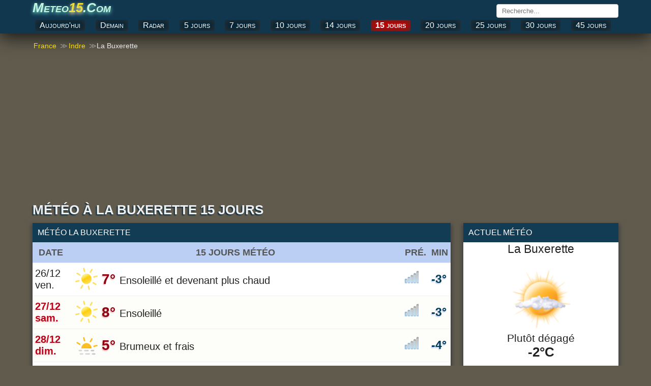

--- FILE ---
content_type: text/html; charset=UTF-8
request_url: https://meteo15.com/meteo-france/indre/meteo-la-buxerette-15-jours-4664
body_size: 12236
content:
<!DOCTYPE html><html lang="fr"><head><title>Météo La Buxerette à 15 jours meteo La Buxerette ⛈️</title><meta name="language" content="french"><meta name="content-language" content="fr-FR"><meta http-equiv="content-type" content="text/html; charset=UTF-8"><meta name="author" content="météo15"><link rel="canonical" href="https://meteo15.com/meteo-france/indre/meteo-la-buxerette-15-jours-4664"><meta name="description" content="Météo 15 jours, Météo France. Restez informé en temps réel sur les conditions météorologiques de la région Indre."><base href="//meteo15.com/"><!--[if IE]></base><![endif]--><meta property="og:type" content="article"><meta property="og:title" content="Météo La Buxerette 15 jours - Météo France"><meta property="og:site_name" content="météo15"><meta property="og:url" content="https://meteo15.com/meteo-france/indre/meteo-la-buxerette-15-jours-4664"><meta property="og:description" content="Météo 15 jours, Météo France"><meta name="viewport" content="width=device-width, initial-scale=1.0, minimum-scale=1"><meta name="robots" content="index, follow"><link rel="shortcut icon" href="//meteo15.com/img_t/favicon/favicon.png" type="image/x-icon"><link rel="shortcut icon" href="/img/favicon.ico" type="image/x-icon"><link rel='canonical' href='https://meteo15.com/meteo-france/indre/meteo-la-buxerette-15-jours-4664'><link rel='shortlink' href='/meteo-france/indre/meteo-la-buxerette-15-jours-4664'><style>*{margin:0;padding:0;box-sizing:border-box}p{margin-top:10px;padding:5px 10px;font-size:110%}ul{list-style-type:none}body{font-family:'Open Sans','Helvetica Neue','Calibri','Arial',sans-serif;color:#222;background:#605B4D;font-size:17px}a{text-decoration:none}.link{text-decoration:none}.link:hover{text-decoration:underline;color:#007bc1}.blue{color:#007bc1}.soft-gray{color:#ccc}.group:after{content:"";display:table;clear:both;color:#ddd}.bold{font-weight:500}.position-relative{position:relative}.container{width:100%;max-width:1160px;margin:0 auto;padding:0 4px}.header.top{padding-bottom:3px;margin-bottom:16px;background:#11374f;box-shadow:0 6px 35px #111}.fixed-header{position:fixed!important;top:0;left:0;width:100%;z-index:99999}/*.fixed-header .navbar.top{display:none}*//*.fixed-header .navbar.bottom{display:none}*/.navbar.top{margin-bottom:2px}.navbar-brand{float:left}.navbar-brand a{color:#fff;font-variant:small-caps;font-weight:bold;text-shadow:#00609f -2px 1px 1px;font-size:26px}.navbar-brand a span{color:#c7f5e0;font-style: italic;text-shadow:0 3px 7px #75e6d8;}.navbar-brand a i{color:#efdd38;text-shadow:0 3px 7px #ffffcc}.navbar-search{position:relative;float:right;margin:8px 0 0 9px}.navbar-search input{width:240px;padding:5px 10px;font-family:'Open Sans','Helvetica Neue','Segoe UI','Calibri','Arial',sans-serif;border:1px solid #ccc;border-radius:4px;outline-color:#007bc1}.navbar-search input:hover{border-color:#007bc1}.navbar-search-result{display:none;position:absolute;top:30px;left:0;width:100%;max-height:167px;background-color:#fff;overflow-y:auto;z-index:9;box-shadow:0 1px 2px 0 rgba(0,0,0,.13),0 1px 5px 0 rgba(0,0,0,.08)}.navbar-search-result a{display:block;padding:9px;color:#007bc1;border-bottom:1px solid #bebebe;overflow:hidden;white-space:nowrap}.navbar-search-result a:hover{display:block;background-color:#f8f8f8}.navbar-search-result .notfound{display:block;padding:10px;font-size:14px;font-style:italic}.navbar-city{float:right;font-weight:600}.navbar-city a{font-size:18px;color:#333;vertical-align:middle;text-transform:uppercase}.navbar-city span{font-size:22px;vertical-align:middle}.navbar.bottom{position:relative;overflow:visible}.navbar.bottom .navbar-item{display:flex;justify-content:space-between;white-space:nowrap}.navbar.bottom .navbar-item.block{display:block}/*.navbar.bottom .navbar-item a{padding:6px 0;margin-right:20px;color:#333;text-transform:uppercase}.navbar.bottom .navbar-item a:hover{color:#007bc1}*/.navbar.bottom .navbar-item a{background:#022539; color:#fff;border-radius:4px;padding:2px 9px;text-align:center;display:block;font-size:16px;cursor:pointer;text-decoration:none;float:left;margin:2px 5px;font-variant:small-caps;box-shadow:inset 0 0 14px #333;/*box-shadow:#062244 -1px -1px 3px;*/}.navbar.bottom .navbar-item a:hover {background:#ef3838;color:#fff;}.navbar.bottom .navbar-item a.selected{font-weight:600;background:#c60000}.breadcrumb{position:relative;overflow:visible}.breadcrumb ul{display:flex;white-space:nowrap;overflow-y:hidden;overflow-x:auto}.breadcrumb li{display:inline-block;padding-right:5px;color:#e9e9e9;font-size:14px}.breadcrumb li+li:before{color:#999;content:"\0226B"}.breadcrumb li a{color:#f7de06}.breadcrumb li a span{padding:0 2px}header h1{margin-bottom:10px;font-weight:700;color:#eee;text-shadow:#0e2e41 -2px 2px 2px;font-size:26px;text-transform:uppercase}header h2,header h3,header p{font-size:16px;font-weight:400;margin-bottom:15px;color:#222}header h2,header h3{text-transform:uppercase}.region{float:left;width:100%;padding-right:330px;margin-right:-330px}/*.table.type-1{background-color:#fff;box-shadow:0 1px 2px 0 rgba(0,0,0,.13),0 1px 5px 0 rgba(0,0,0,.08)}.table.type-1 .row{border-bottom:1px solid #f0f0f0}.table.type-1 .row:hover{background-color:#f0f0f0}.table.type-1 .cell{display:inline-block;width:35%;padding:10px;font-size:120%;vertical-align:middle;overflow:hidden}.table.type-1 .cell:last-child{width:55%}.table.type-1 .cell span span{display:inline-block;font-size:24px}*/.table.type-2{width:100%;display:table;background:#fff;border-spacing:0;border-collapse:separate;box-shadow:0 1px 2px 0 rgba(0,0,0,.13),0 1px 5px 0 rgba(0,0,0,.08)}.table.type-2 .rowgroup{display:table-row-group}.table.type-2 .row{display:table-row}/*.table.type-2 .row.weekend{background-color:#fffaea}.table.type-2 .row.weekend .cell:first-child{font-weight:600;color:#f54f45}*/.table.type-2 .row.heading{display:table-row;font-size:90%;color:#555;background:#bbcff4;border-bottom:1px solid #333;font-weight:600;text-transform:uppercase}.table.type-2 .row:hover{background-color:#edf2fc}.table.type-2 .cell{display:table-cell;font-size:120%;padding:9px 5px;vertical-align:middle;overflow:hidden;border-bottom:1px solid #f0f0f0}.table.type-2 .cell h2{font-size:100%;font-weight:600}.table.type-2 .cell .temperature{font-size:140%}.table.type-2 .cell .temperature{font-size:135%;text-shadow:#e4b3b1 -1px 2px 2px;color:#8e0012;font-weight:600}.table.type-2 .min{font-size:135%;color:#013a50;text-shadow:#b1c7f3 -1px 2px 2px;font-weight:600}.table.type-2 .row.weekend{background:#fdfdf9}.table.type-2 .row.weekend .cell:first-child{font-weight:600;color:#bd0017;text-shadow:#ffe1e1 -2px 2px 2px}.cell.rowspanned{position:absolute;top:0;bottom:0;width:100px}.aktuel .bold{float:right}.aktuel ul{padding:10px}.aktuel li{margin:10px 0;font-size:110%;border-bottom:1px solid #ddd}.aktuel .status2{display:block;width:100%;text-align:center;font-size:135%}.aktuel .status{display:block;width:100%;text-align:center;font-size:125%}.aktuel .temperature.type-1{display:block;width:100%;text-align:center;font-weight:600;font-size:150%}.table-detail{display:none;position:relative;border-bottom:1px solid #f0f0f0}.table-detail ul{width:100%;column-count:2}.table-detail li{display:block;padding:10px;margin-left:4px;border-bottom:1px solid #eee}.table-detail .right{float:right;margin-right:20px}.table-detail strong{font-size:14px}.list.type-2{columns:2}.list.type-2 li{position:relative;display:block;padding:15px}.list.type-2 li i{position:absolute;top:0;left:0;width:30px}.list.type-2 li i:before{width:30px;height:20px;top:0}.list.type-2 li span{font-size:14px;font-weight:600}.list.type-2 li a{color:#111;font-weight:600;text-transform:capitalize}.list.type-2 li a:hover{color:#007bc1}.list.type-3 li{display:block;margin:20px;padding-bottom:10px}.list.type-3 li a{color:#333}.list.type-3 li a:hover{color:#007bc1}.list.type-3 h4{font-weight:500;text-transform:capitalize}.list.type-3 h4 a{color:#333}.list.type-4{margin:25px}.list.type-4 a{float:left;display:block;margin-right:20px;margin-bottom:5px;color:#333}.list.type-4 a.selected{box-shadow:0 3px 0 #007bc1}.list.type-4 a:hover{color:#007bc1}.list.type-5{margin-top:30px;margin-bottom:-10px;max-height:200px;overflow-y:auto}.list.type-5 a{float:left;display:inline-block;padding:10px;margin-right:10px;margin-bottom:10px;color:#333;background-color:#fff}.list.type-5 a:hover{background-color:#007bc1;color:#fff}.list.type-6{columns:2;margin:5px 40px}.list.type-6 a{background:#f5f5f5;display:inline-block;padding:10px;margin-right:10px;margin-bottom:10px;color:#333;}.list.type-6 a:hover{background-color:#007bc1;color:#fff}aside{float:right;margin-bottom:30px;width:305px;margin-left:25px}aside .box{margin-bottom:30px}.box{background-color:#fff;box-shadow:0 5px 7px 3px #444}.box-title{background-color:#123c54;font-size:16px;font-weight:500;color:#fff;padding:10px;text-transform:uppercase}.box-title.red{background-color:#007bc1;color:#fff}.box-content{padding:12px}/*.daily-weather .city{display:block;font-size:24px;text-align:center;margin-bottom:10px}.daily-weather .i{display:block;margin:0 auto;margin-bottom:10px}.daily-weather .status{display:block;font-size:20px;text-align:center;margin-bottom:10px}.daily-weather .temperature{display:block;font-size:28px;font-weight:500;text-align:center;margin-bottom:15px}.daily-weather li{margin-bottom:10px;padding-top:10px;border-top:1px solid #e2ded1}*/.tag{margin-bottom:20px}.tag a{display:inline-block;padding:0 5px 5px 0;font-weight:500;color:#333}article h2{margin-bottom:10px;font-size:24px;font-weight:500}article p{margin-bottom:30px;line-height:1.4em;text-align:justify}footer{padding:20px;margin-top:30px;}footer .nav{padding:15px;font-size:17px;margin-bottom:20px;color:#fff;background:#005C8F;text-align:center}footer .nav a{position:relative;margin:25px;color:#fff;text-transform:uppercase;opacity:1}footer .nav a:hover{opacity:.8}footer .nav a:last-child:after{display:none}footer .text{margin-bottom:20px;color:#fff;font-size:14px;text-align:justify}footer .year{display:block;color:#fff;font-size:14px;text-align:center}footer .guess{display:block;font-size:12px;text-align:center}.page .page-left{float:left;width:50%;padding-right:15px}.page .page-right{float:right;width:50%;padding-left:15px}.page .page-full{width:100%}.page-country .region,.page-city .region{float:none;width:100%}/*.list.type-6 .items{position:relative;min-height:25px;margin-bottom:30px;margin-left:50px}.list.type-6 .items:last-child{margin-bottom:0}.list.type-6 .items .item{margin-bottom:10px}.list.type-6 .items:before{content:attr(data-letter);position:absolute;top:-5px;left:-45px;font-size:26px;line-height:30px;color:#007bc1;text-align:center;width:30px}.list.type-6 .items .item a:not(:last-child):after{content:', ';color:#777}*/.list.type-7{display:flex}.list.type-7 li{width:100%;padding:10px;text-shadow:#ddd5b9 0 4px 4px;font-variant:small-caps;font-weight:600;text-align:center}.list.type-7 li a{display:block;padding:10px 0;border-right:1px solid #f0f0f0;color:#333}.list.type-7 li a:hover{background-color:#f0f0f0}.list.type-7 li:last-child a{border-right:0}/*.list.type-8{display:block;column-count:2;padding:10px;flex-wrap:nowrap;-webkit-box-orient:vertical;-webkit-box-direction:normal;flex-direction:column}.list.type-8 li a{display:block;color:#333;padding:10px}.list.type-8 li a:hover{text-decoration:underline}.list.type-9{display:block;column-count:2;padding:2px;font-size:18px}.list.type-9 li a{color:#333;padding:1px 25px}.list.type-9 li a:hover{text-decoration:underline}*/.ads_row,.ads{margin:10px 0}.ads_row,.ads{min-height:350px!important;height:100%!important}.weather-box.type-1{padding:10px;background-color:#fff;box-shadow:0 1px 2px 0 rgba(0,0,0,.13),0 1px 5px 0 rgba(0,0,0,.08)}/*.weather-box-title.type-1{background-color:#007bc1;font-size:16px;font-weight:500;color:#fff;padding:5px 10px;text-transform:uppercase}*//*.weather-box.type-1 h2{margin-top:0;margin-bottom:5px}.weather-box.type-1 .status{display:block;text-align:center;font-size:18px}.weather-box.type-1 .temp{display:block;text-align:center}.weather-box.type-1 .temp.high{font-size:28px}.weather-box.type-1 .temp.low{font-size:16px}.weather-box.type-1 ul{display:block;margin-top:30px;column-count:2}.weather-box.type-1 ul li{display:block;padding:10px 0;border-bottom:1px solid #f0f0f0}.weather-box.type-1 .date{display:block;margin-top:5px;text-align:center;font-size:12px;color:#aaa}.weather-box.type-2{margin-bottom:30px}.weather-box-title.type-2{font-size:16px;margin-bottom:5px;font-weight:600}*/.page-weather-current .weather-box,.page-weather-daily .weather-box,.page-weather-tomorrow .weather-box{margin-bottom:30px}.page-weather-current .weather-box:last-child,.page-weather-daily .weather-box:last-child,.page-weather-tomorrow .weather-box:last-child{margin-bottom:0}/*.paging.type-1{display:table;width:100%;border:1px solid #e5e5e5;border-right:0;margin-bottom:10px}.paging.type-1 li{display:table-cell;padding:8px;width:33.3%;text-align:center;vertical-align:middle;border-right:1px solid #e5e5e5}.paging.type-1 li a{color:#007bc1}.paging.type-1 li a:hover{text-decoration:underline}*/.shortcut.type-1 h3,.shortcut.type-1 h2{display:block;margin:10px;font-size:120%;color:#000;text-shadow:#fff 0 1px 1px}.shortcut.type-1 h2{font-size:22px}.shortcut.type-1 .selected{background-color:#fff8e2}.button-plus{border:0;position:absolute;width:35px;height:35px;background:#007bc1;top:50%;left:50%;transform:translate(-50%,-50%) rotate(0deg);border-radius:50%;cursor:pointer;z-index:100;transition:.4s cubic-bezier(0.2,0.6,0.3,1.1)}.button-plus:after{content:'';position:absolute;top:50%;left:50%;transform:translate(-50%,-50%);height:2px;width:50%;background:#fff}.button-plus:before{content:'';position:absolute;top:50%;left:50%;transform:translate(-50%,-50%);height:50%;width:2px;background:#fff}.button-plus.clicked{transform:translate(-50%,-50%) rotate(360deg);background:#ccc}.button-plus.clicked:before{width:0}/*.rain_bg{background-color:#f2f8fc!important;background-image:url(/img/rain_bg.png)}*/.contact-form{display:block}.contact-form-item{margin-bottom:10px}.contact-form label{display:block;margin-bottom:5px}.contact-form input,.contact-form textarea{width:100%;padding:5px 7px;font-family:'Open Sans','Helvetica Neue','Segoe UI','Calibri','Arial',sans-serif;border:1px solid #ccc;border-radius:3px;outline-color:#007bc1}.contact-form textarea{min-height:200px}.contact-form .button{display:inline-block;border:0;padding:10px 20px;font-size:14px;color:#fff;background-color:#007bc1}.contact-form .button:hover{opacity:.8}@media (max-width: 1160px){.navbar.bottom .navbar-item{padding:6px;overflow-y:hidden;overflow-x:scroll}.navbar.bottom .navbar-item a{margin-right:10px}}@media (max-width: 970px){.list.type-9,.table-detail ul{display:block;padding:0;column-count:1}}@media (max-width: 768px){.region,aside{float:none;width:100%;margin-right:0;padding-right:0}.list.type-9{margin:2px;}aside{margin-top:30px;margin-bottom:0}aside .box:last-child{margin-bottom:0}.navbar-brand{float:none;display:block;text-align:center;margin-bottom:5px}.navbar-search,.navbar-city{width:100%}.navbar-search input{width:100%}footer .nav a{display:block;margin-bottom:5px}.list.type-6{columns:2;margin:5px 40px}footer .nav a:last-child{margin-bottom:0}footer .nav a:after{display:none}aside{margin-left:0}.page .page-left,.page .page-right{float:none;width:100%;padding:0}.page .page-left{margin-bottom:30px}.navbar.bottom .navbar-item a:last-child{padding-right:30px}}@media (max-width: 560px){.navbar-brand a{font-size:94%}.list.type-9{display:block;padding:0;margin:2px;}.list.type-6{margin-left:35px}}@media (max-width: 425px){.map{position:relative;left:-14px;margin:6px auto}.navbar-city a{font-size:14px}.navbar-city span{font-size:18px}header h1{font-size:22px}header h2,header p{font-size:15px}.navbar.bottom .navbar-item a{font-size:94%}.table.type-2 .row.heading .cell{font-size:90%}.table.type-2 .cell{font-size:105%}/*.list.type-6{columns:1;margin:5px 40px}*/.list.type-7{display:block}.list.type-7 li{padding:0}.list.type-7 li a{padding-left:10px;border:0;border-bottom:1px solid #f0f0f0}.list.type-7 li:last-child a{border-bottom:0}.list.type-8,.table-detail ul{display:block;padding:0;column-count:1}.list.type-9{display:block;padding:0}.weather-box.type-1 ul,.list.type-2{column-count:1}}@media (max-width: 320px){.container{padding:0 5px}}.w{position:relative;display:block;height:130px;margin:10px 0}.w:before{content:'';position:absolute;top:0;left:0;background-size:100%;background-repeat:no-repeat;width:100%;height:140px;background-size:contain;background-position:center}.w.w-01:before,.w.w-1:before{background-image:url(/img/w/01.png)}.w.w-02:before,.w.w-2:before{background-image:url(/img/w/02.png)}.w.w-03:before,.w.w-3:before{background-image:url(/img/w/03.png)}.w.w-04:before,.w.w-4:before{background-image:url(/img/w/04.png)}.w.w-05:before,.w.w-5:before{background-image:url(/img/w/05.png)}.w.w-06:before,.w.w-6:before{background-image:url(/img/w/06.png)}.w.w-07:before,.w.w-7:before{background-image:url(/img/w/07.png)}.w.w-08:before,.w.w-8:before{background-image:url(/img/w/08.png)}.w.w-09:before,.w.w-9:before{background-image:url(/img/w/09.png)}.w.w-10:before{background-image:url(/img/w/10.png)}.w.w-11:before{background-image:url(/img/w/11.png)}.w.w-12:before{background-image:url(/img/w/12.png)}.w.w-13:before{background-image:url(/img/w/13.png)}.w.w-14:before{background-image:url(/img/w/14.png)}.w.w-15:before{background-image:url(/img/w/15.png)}.w.w-16:before{background-image:url(/img/w/16.png)}.w.w-17:before{background-image:url(/img/w/17.png)}.w.w-18:before{background-image:url(/img/w/18.png)}.w.w-19:before{background-image:url(/img/w/19.png)}.w.w-20:before{background-image:url(/img/w/20.png)}.w.w-21:before{background-image:url(/img/w/21.png)}.w.w-22:before{background-image:url(/img/w/22.png)}.w.w-23:before{background-image:url(/img/w/23.png)}.w.w-24:before{background-image:url(/img/w/24.png)}.w.w-25:before{background-image:url(/img/w/25.png)}.w.w-26:before{background-image:url(/img/w/26.png)}.w.w-27:before{background-image:url(/img/w/27.png)}.w.w-28:before{background-image:url(/img/w/28.png)}.w.w-29:before{background-image:url(/img/w/29.png)}.w.w-30:before{background-image:url(/img/w/30.png)}.w.w-31:before{background-image:url(/img/w/31.png)}.w.w-32:before{background-image:url(/img/w/32.png)}.w.w-33:before{background-image:url(/img/w/33.png)}.w.w-34:before{background-image:url(/img/w/34.png)}.w.w-35:before{background-image:url(/img/w/35.png)}.w.w-36:before{background-image:url(/img/w/36.png)}.w.w-37:before{background-image:url(/img/w/37.png)}.w.w-38:before{background-image:url(/img/w/38.png)}.w.w-39:before{background-image:url(/img/w/39.png)}.w.w-40:before{background-image:url(/img/w/40.png)}.w.w-41:before{background-image:url(/img/w/41.png)}.w.w-42:before{background-image:url(/img/w/42.png)}.w.w-43:before{background-image:url(/img/w/43.png)}.w.w-44:before{background-image:url(/img/w/44.png)}.n{display:inline-block;position:relative;width:30px;height:30px}.n:before{content:"";width:60px;height:60px;position:absolute;top:0;left:0;background-size:45%;background-repeat:no-repeat;}.n.n-0:before{background-image:url(/weather_icons/w/0.png)}.n.n-1:before{background-image:url(/weather_icons/w/1.png)}.n.n-2:before{background-image:url(/weather_icons/w/2.png)}.n.n-3:before{background-image:url(/weather_icons/w/3.png)}.n.n-4:before{background-image:url(/weather_icons/w/4.png)}.n.n-5:before{background-image:url(/weather_icons/w/5.png)}.a{display:inline-block;position:relative;width:20px;height:20px}.a:before{content:"";width:20px;height:20px;top:2px;position:absolute;background-repeat:no-repeat }.alert:before{background-image:url(/radar.gif)}.i{display:inline-block;position:relative;width:60px;height:25px}.i:before{content:"";width:60px;height:60px;position:absolute;top:-15px;left:0;background-repeat:no-repeat }span.i{display:inline-block;position:relative;width:40px;height:25px}span.i:before{content:"";width:36px;height:40px;right:-10px;top:-5px;background-repeat:no-repeat }.i.i-01:before,.i.i-1:before{background-image:url(/img_t/1.svg)}.i.i-02:before,.i.i-2:before{background-image:url(/img_t/2.svg)}.i.i-03:before,.i.i-3:before{background-image:url(/img_t/3.svg)}.i.i-04:before,.i.i-4:before{background-image:url(/img_t/4.svg)}.i.i-05:before,.i.i-5:before{background-image:url(/img_t/5.svg)}.i.i-06:before,.i.i-6:before{background-image:url(/img_t/6.svg)}.i.i-07:before,.i.i-7:before{background-image:url(/img_t/7.svg)}.i.i-08:before,.i.i-8:before{background-image:url(/img_t/8.svg)}.i.i-09:before,.i.i-9:before{background-image:url(/img_t/9.svg)}.i.i-10:before{background-image:url(/img_t/10.svg)}.i.i-11:before{background-image:url(/img_t/11.svg)}.i.i-12:before{background-image:url(/img_t/12.svg)}.i.i-13:before{background-image:url(/img_t/13.svg)}.i.i-14:before{background-image:url(/img_t/14.svg)}.i.i-15:before{background-image:url(/img_t/15.svg)}.i.i-16:before{background-image:url(/img_t/16.svg)}.i.i-17:before{background-image:url(/img_t/17.svg)}.i.i-18:before{background-image:url(/img_t/18.svg)}.i.i-19:before{background-image:url(/img_t/19.svg)}.i.i-20:before{background-image:url(/img_t/20.svg)}.i.i-21:before{background-image:url(/img_t/21.svg)}.i.i-22:before{background-image:url(/img_t/22.svg)}.i.i-23:before{background-image:url(/img_t/23.svg)}.i.i-24:before{background-image:url(/img_t/24.svg)}.i.i-25:before{background-image:url(/img_t/25.svg)}.i.i-26:before{background-image:url(/img_t/26.svg)}.i.i-27:before{background-image:url(/img_t/27.svg)}.i.i-28:before{background-image:url(/img_t/28.svg)}.i.i-29:before{background-image:url(/img_t/29.svg)}.i.i-30:before{background-image:url(/img_t/30.svg)}.i.i-31:before{background-image:url(/img_t/31.svg)}.i.i-32:before{background-image:url(/img_t/32.svg)}.i.i-33:before{background-image:url(/img_t/33.svg)}.i.i-34:before{background-image:url(/img_t/34.svg)}.i.i-35:before{background-image:url(/img_t/35.svg)}.i.i-36:before{background-image:url(/img_t/36.svg)}.i.i-37:before{background-image:url(/img_t/37.svg)}.i.i-38:before{background-image:url(/img_t/38.svg)}.i.i-39:before{background-image:url(/img_t/39.svg)}.i.i-40:before{background-image:url(/img_t/40.svg)}.i.i-41:before{background-image:url(/img_t/41.svg)}.i.i-42:before{background-image:url(/img_t/42.svg)}.i.i-43:before{background-image:url(/img_t/43.svg)}.i.i-44:before{background-image:url(/img_t/44.svg)}.d{ display:inline-block; position:relative; width:65px; height:25px }.d:before{ content:""; width:65px; height:65px;position:absolute;top:-18px;left:0;background-repeat:no-repeat }.d.d-01:before,.d.d-1:before{background-image:url(/img_t/hourly/1-h.svg)}.d.d-02:before,.d.d-2:before{background-image:url(/img_t/hourly/2-h.svg)}.d.d-03:before,.d.d-3:before{background-image:url(/img_t/hourly/3-h.svg)}.d.d-04:before,.d.d-4:before{background-image:url(/img_t/hourly/4-h.svg)}.d.d-05:before,.d.d-5:before{background-image:url(/img_t/hourly/5-h.svg)}.d.d-06:before,.d.d-6:before{background-image:url(/img_t/hourly/6-h.svg)}.d.d-07:before,.d.d-7:before{background-image:url(/img_t/hourly/7-h.svg)}.d.d-08:before,.d.d-8:before{background-image:url(/img_t/hourly/8-h.svg)}.d.d-09:before,.d.d-9:before{background-image:url(/img_t/hourly/9-h.svg)}.d.d-10:before{background-image:url(/img_t/hourly/10-h.svg)}.d.d-11:before{background-image:url(/img_t/hourly/11-h.svg)}.d.d-12:before{background-image:url(/img_t/hourly/12-h.svg)}.d.d-13:before{background-image:url(/img_t/hourly/13-h.svg)}.d.d-14:before{background-image:url(/img_t/hourly/14-h.svg)}.d.d-15:before{background-image:url(/img_t/hourly/15-h.svg)}.d.d-16:before{background-image:url(/img_t/hourly/16-h.svg)}.d.d-17:before{background-image:url(/img_t/hourly/17-h.svg)}.d.d-18:before{background-image:url(/img_t/hourly/18-h.svg)}.d.d-19:before{background-image:url(/img_t/hourly/19-h.svg)}.d.d-20:before{background-image:url(/img_t/hourly/20-h.svg)}.d.d-21:before{background-image:url(/img_t/hourly/21-h.svg)}.d.d-22:before{background-image:url(/img_t/hourly/22-h.svg)}.d.d-23:before{background-image:url(/img_t/hourly/23-h.svg)}.d.d-24:before{background-image:url(/img_t/hourly/24-h.svg)}.d.d-25:before{background-image:url(/img_t/hourly/25-h.svg)}.d.d-26:before{background-image:url(/img_t/hourly/26-h.svg)}.d.d-27:before{background-image:url(/img_t/hourly/27-h.svg)}.d.d-28:before{background-image:url(/img_t/hourly/28-h.svg)}.d.d-29:before{background-image:url(/img_t/hourly/29-h.svg)}.d.d-30:before{background-image:url(/img_t/hourly/30-h.svg)}.d.d-31:before{background-image:url(/img_t/hourly/31-h.svg)}.d.d-32:before{background-image:url(/img_t/hourly/32-h.svg)}.d.d-33:before{background-image:url(/img_t/hourly/33-h.svg)}.d.d-34:before{background-image:url(/img_t/hourly/34-h.svg)}.d.d-35:before{background-image:url(/img_t/hourly/35-h.svg)}.d.d-36:before{background-image:url(/img_t/hourly/36-h.svg)}.d.d-37:before{background-image:url(/img_t/hourly/37-h.svg)}.d.d-38:before{background-image:url(/img_t/hourly/38-h.svg)}.d.d-39:before{background-image:url(/img_t/hourly/39-h.svg)}.d.d-40:before{background-image:url(/img_t/hourly/40-h.svg)}.d.d-41:before{background-image:url(/img_t/hourly/41-h.svg)}.d.d-42:before{background-image:url(/img_t/hourly/42-h.svg)}.d.d-43:before{background-image:url(/img_t/hourly/43-h.svg)}.d.d-44:before{background-image:url(/img_t/hourly/44-h.svg)}.weather-province span{float:right;}.weather ul li:last-child{border:0}.weather-province{padding:5px}.weather-province li{float:left;width:100%;font-variant:small-caps;/*margin:0 5px 11px 0;*/border-bottom:0.01em solid #eee}.weather-province li a{display:block;padding:10px 0;/*font-variant:small-caps;*/font-size:105%;color:#111}.weather-province li a:hover{background:#eef3fd}.weather-province li a:before{width:30px;height:30px;}.weather-province i{float:right;margin-right:5px}.auf{background:#143543;color:#fff;padding:10px;margin:20px}.hot1{font-weight:600;font-size:120%;color:#ff0000}.hot2{font-weight:600;font-size:120%;color:#B35C00}.cold{font-weight:600;font-size:120%;color:#3333cc}.cold1{font-weight:600;font-size:120%;color:#67a5dc}.rbox{display:block;width:100%;height:340px; margin:40px 0}iframe{border:0;height:48vh;width:100%;}</style><script async src="https://pagead2.googlesyndication.com/pagead/js/adsbygoogle.js?client=ca-pub-7720829606490788" data-overlays="bottom" crossorigin="anonymous"></script></head><body itemscope itemtype="https://schema.org/WebPage"><!-- ust --><header class="header top"><nav class="navbar top" aria-label="navigation"><div class="container group"><div class="navbar-brand"><a href="//meteo15.com/"><span>Meteo</span><i>15</i><span>.Com</span></a></div><div class="navbar-search" itemprop="potentialAction"><input type="text" name="search" placeholder="Recherche..." autocomplete="off"><div class="navbar-search-result"></div></div></div></nav><nav class="navbar bottom" aria-label="Primary navigation"><div class="navbar-item container group"> <a href="meteo-france/indre/meteo-a-la-buxerette-aujourdhui-4664" >Aujourd'hui</a><a href="meteo-france/indre/meteo-a-la-buxerette-demain-4664">Demain</a><a href="https://meteo15.com/meteo-france/indre/meteo-la-buxerette-15-jours-4664#radar" title="La Buxerette carte radar">Radar</a><a href="meteo-france/indre/meteo-la-buxerette-5-jours-4664" >5 jours</a><a href="meteo-france/indre/meteo-la-buxerette-7-jours-4664" >7 jours</a><a href="meteo-france/indre/meteo-la-buxerette-10-jours-4664" >10 jours</a><a href="meteo-france/indre/meteo-la-buxerette-14-jours-4664" >14 jours</a><a href="meteo-france/indre/meteo-la-buxerette-15-jours-4664" class=selected>15 jours</a><a href="meteo-france/indre/meteo-la-buxerette-20-jours-4664" title="Météo La Buxerette 20 jours">20 jours</a><a href="meteo-france/indre/meteo-la-buxerette-25-jours-4664" >25 jours</a><a href="meteo-france/indre/meteo-la-buxerette-30-jours-4664" >30 jours</a><a href="meteo-france/indre/meteo-la-buxerette-45-jours-4664" >45 jours</a><!-- <a href="meteo-france/indre/meteo-la-buxerette-90-jours-4664" >90 jours</a> --></div></nav></header><!-- ust --><section class="container page-weather group"><nav aria-label="breadcrumb" class="breadcrumb"><ul itemscope itemtype="https://schema.org/BreadcrumbList"><li itemprop="itemListElement" itemscope itemtype="https://schema.org/ListItem"><a href="//meteo15.com/" itemprop="item"> <span itemprop="name">France</span></a><meta itemprop="position" content="1"></li><li itemprop="itemListElement" itemscope itemtype="https://schema.org/ListItem"><a href="//meteo15.com/indre/" itemprop="item"><span itemprop="name">Indre</span></a><meta itemprop="position" content="2"></li><li itemprop="itemListElement" itemscope itemtype="https://schema.org/ListItem"><span itemprop="name" class="is-active">La Buxerette</span><meta itemprop="position" content="3"></li></ul></nav><div class="ads"><ins class="adsbygoogle" style="display:block" data-full-width-responsive="true" data-ad-client="ca-pub-7720829606490788" data-ad-slot="7912621953" data-ad-format="auto"></ins><script> (adsbygoogle = window.adsbygoogle || []).push({});</script></div><header><h1>Météo à La Buxerette 15 Jours</h1></header><div class="region"><section><div class="box"><h2 class="box-title">Météo La Buxerette</h2><table class="table type-2"><tr class="row heading"><th class="cell">Date</th><th class="cell">15 jours météo</th><th class="cell">Pré.</th><th class="cell">Min</th></tr><tr class="row"><td class="cell">26/12 ven.</td><td class="cell" title="Ensoleillé et devenant plus chaud"><i class="i i-1"></i><span class="temperature">7° </span>Ensoleillé et devenant plus chaud</td><td class="cell"><i class="n n-0" title="Précipitations"></i></td><td class="cell min">-3°</td></tr><tr class="row weekend"><td class="cell">27/12 sam.</td><td class="cell" title="Ensoleillé"><i class="i i-1"></i><span class="temperature">8° </span>Ensoleillé</td><td class="cell"><i class="n n-0" title="Précipitations"></i></td><td class="cell min">-3°</td></tr><tr class="row weekend"><td class="cell">28/12 dim.</td><td class="cell" title="Brumeux et frais"><i class="i i-5"></i><span class="temperature">5° </span>Brumeux et frais</td><td class="cell"><i class="n n-0" title="Précipitations"></i></td><td class="cell min">-4°</td></tr><tr class="row"><td class="cell">29/12 lun.</td><td class="cell" title="Soleil"><i class="i i-1"></i><span class="temperature">6° </span>Soleil</td><td class="cell"><i class="n n-0" title="Précipitations"></i></td><td class="cell min">-4°</td></tr><tr class="row"><td class="cell">30/12 mar.</td><td class="cell" title="Nuages et soleil; frais"><i class="i i-4"></i><span class="temperature">4° </span>Nuages et soleil; frais</td><td class="cell"><i class="n n-0" title="Précipitations"></i></td><td class="cell min">-4°</td></tr><tr class="row"><td class="cell">31/12 mer.</td><td class="cell" title="En partie ensoleillé et frais"><i class="i i-3"></i><span class="temperature">4° </span>En partie ensoleillé et frais</td><td class="cell"><i class="n n-0" title="Précipitations"></i></td><td class="cell min">-4°</td></tr><tr class="row"><td class="cell">01/01 jeu.</td><td class="cell" title="Plutôt ensoleillé"><i class="i i-2"></i><span class="temperature">2° </span>Plutôt ensoleillé</td><td class="cell"><i class="n n-0" title="Précipitations"></i></td><td class="cell min">-3°</td></tr><tr class="row"><td class="cell">02/01 ven.</td><td class="cell" title="Nuageux, faible pluie l'après-midi"><i class="i i-12"></i><span class="temperature">3° </span>Nuageux, faible pluie l'après-midi</td><td class="cell"><i class="n n-1" title="Précipitations"></i></td><td class="cell min">-1°</td></tr><tr class="row weekend"><td class="cell">03/01 sam.</td><td class="cell" title="Mélange de neige, de verglas et de pluie le matin, puis mélange de neige, de verglas et de pluie l'après-midi"><i class="i i-29"></i><span class="temperature">4° </span>Mélange de neige, de verglas et de pluie le matin, puis mélange de neige, de verglas et de pluie l'après-midi</td><td class="cell"><i class="n n-3" title="Précipitations"></i></td><td class="cell min">0°</td></tr><tr class="row weekend"><td class="cell">04/01 dim.</td><td class="cell" title="Pluie se transformant en verglas et recouvrant certaines surfaces le matin; plutôt nuageux"><i class="i i-26"></i><span class="temperature">4° </span>Pluie se transformant en verglas et recouvrant certaines surfaces le matin; plutôt nuageux</td><td class="cell"><i class="n n-2" title="Précipitations"></i></td><td class="cell min">-1°</td></tr><tr class="row"><td class="cell">05/01 lun.</td><td class="cell" title="Nuages bas"><i class="i i-8"></i><span class="temperature">4° </span>Nuages bas</td><td class="cell"><i class="n n-0" title="Précipitations"></i></td><td class="cell min">-2°</td></tr><tr class="row"><td class="cell">06/01 mar.</td><td class="cell" title="Mélange de neige, de verglas et de pluie le matin; nuageux"><i class="i i-29"></i><span class="temperature">4° </span>Mélange de neige, de verglas et de pluie le matin; nuageux</td><td class="cell"><i class="n n-4" title="Précipitations"></i></td><td class="cell min">-1°</td></tr><tr class="row"><td class="cell">07/01 mer.</td><td class="cell" title="Mélange de neige et de pluie"><i class="i i-29"></i><span class="temperature">3° </span>Mélange de neige et de pluie</td><td class="cell"><i class="n n-2" title="Précipitations"></i></td><td class="cell min">-2°</td></tr><tr class="row"><td class="cell">08/01 jeu.</td><td class="cell" title="Plutôt nuageux; neige ou rafales occasionnelles le matin, puis périodes de neige et de pluie l'après-midi"><i class="i i-29"></i><span class="temperature">4° </span>Plutôt nuageux; neige ou rafales occasionnelles le matin, puis périodes de neige et de pluie l'après-midi</td><td class="cell"><i class="n n-2" title="Précipitations"></i></td><td class="cell min">-1°</td></tr><tr class="row"><td class="cell">09/01 ven.</td><td class="cell" title="Nuages et soleil"><i class="i i-4"></i><span class="temperature">3° </span>Nuages et soleil</td><td class="cell"><i class="n n-0" title="Précipitations"></i></td><td class="cell min">-2°</td></tr> </table><ins class="adsbygoogle" style="display:block" data-full-width-responsive="true" data-ad-client="ca-pub-7720829606490788" data-ad-slot="7912621953" data-ad-format="auto"></ins><script> (adsbygoogle = window.adsbygoogle || []).push({});</script><ins class="adsbygoogle" style="display:block" data-full-width-responsive="true" data-ad-client="ca-pub-7720829606490788" data-ad-slot="7912621953" data-ad-format="auto"></ins><script> (adsbygoogle = window.adsbygoogle || []).push({});</script></div><div id="radar" class="box rbox"><h3 class="box-title">Radar</h3><div id="placeholder"></div></div><ins class="adsbygoogle" style="display:block" data-full-width-responsive="true" data-ad-client="ca-pub-7720829606490788" data-ad-slot="7912621953" data-ad-format="auto"></ins><script> (adsbygoogle = window.adsbygoogle || []).push({});</script></section><section class="shortcut type-1"><h3>Autres prévisions météo pour Buxerette</h3><div class="box"><nav aria-label="navigation"><ul class="list type-7"><li><a href="meteo-france/indre/meteo-a-la-buxerette-demain-4664">Demain</a></li><li><a href="meteo-france/indre/meteo-a-la-buxerette-aujourdhui-4664">Aujourd'hui</a></li><li><a href="meteo-france/indre/meteo-la-buxerette-15-jours-4664">15 jours</a></li></ul></nav></div><div class="box"><nav aria-label="navigation"><article><h3>Prévisions météo à 15 jours pour La Buxerette</h3><p>Découvrez la météo à La Buxerette aujourd'hui avec les prévisions météo à 15 jours de Meteo15.Com. Obtenez des informations en temps réel sur les conditions météorologiques de la région Indre. Toutes les valeurs météorologiques et climatiques sont les plus proches de la réalité. Vous pouvez obtenir des informations sur la température la plus élevée, la température la plus basse, la température ressentie, la vitesse du vent, la direction du vent et l'humidité. Quel temps fera-t-il à La Buxerette pendant 15 jours? Va-t-il pleuvoir à La Buxerette? Quelle sera la température à La Buxerette pendant 15 jours? Si vous vous demandez les réponses à ces questions, vous êtes au bon endroit. Il peut y avoir des écarts de 1-2 degrés dans les informations de température contenues dans la météo de La Buxerette. Nous vous recommandons de prendre cela en considération. Cependant, comme il ne s’agit là que de choses minimes, de tels écarts sont naturels. Cependant, nous vous proposons les informations les plus précises sur la météo à La Buxerette. Vous pouvez trouver ici les informations météorologiques les plus fiables et les plus compréhensibles. Pour connaître les conditions météorologiques à plus long terme à Buxerette, la météo d'aujourd'hui et les prévisions météorologiques de demain, vous pouvez utiliser les boutons en haut de notre page.</p></article></nav></div><ins class="adsbygoogle" style="display:block" data-full-width-responsive="true" data-ad-client="ca-pub-7720829606490788" data-ad-slot="7912621953" data-ad-format="auto"></ins><script> (adsbygoogle = window.adsbygoogle || []).push({});</script></section></div><aside><div class="box aktuel"><h3 class="box-title">Actuel MÉTÉO</h3><nav role="navigation"><span class="status2">La Buxerette</span><span class="w w-34"></span><span class="status">Plutôt dégagé</span><span class="temperature type-1">-2°C</span><ul><li>Température réelle <span class="bold">-6°C</span></li><li>Vent <span class="bold">ENE 14 km/h</span></li><li>Visibilité <span class="bold">24 km</span></li><li>Couverture nuageuse <span class="bold">91 %</span></li><li>Point de rosée <span class="bold">-3° C</span></li><li>Pression <span class="bold">↔ 1020 mb</span></li><li>Nuages <span class="bold">19 %</span></li></ul></nav></div><!-- <ins class="adsbygoogle" style="display:block" data-full-width-responsive="true" data-ad-client="ca-pub-7720829606490788" data-ad-slot="7912621953" data-ad-format="auto"></ins><script> (adsbygoogle = window.adsbygoogle || []).push({});</script> --><div class="box"><h4 class="box-title">MÉTÉO France</h4><div class="weather-province box-content"><nav aria-label="navigation">﻿<ul class="group"><li><a href="meteo-france/bouches-du-rhone/meteo-marseille-15-jours-1352" title="Bouches-du-Rhône, Marseille">Marseille<span class="i i-18"></span><i class="hot2">12°C</i></a></li><li><a href="meteo-france/nord/meteo-lille-15-jours-6795" title="Nord, Lille">Lille<span class="i i-7"></span><i class="hot2">8°C</i></a></li><li><a href="meteo-france/ville-de-paris/meteo-paris-15-jours-9073" title="Ville de Paris, Paris">Paris<span class="i i-11"></span><i class="hot2">8°C</i></a></li><li><a href="meteo-france/bas-rhin/meteo-strasbourg-15-jours-1296" title="Bas-Rhin, Strasbourg">Strasbourg<span class="i i-3"></span><i class="cold">3°C</i></a></li><li><a href="meteo-france/haute-garonne/meteo-toulouse-15-jours-3696" title="Haute-Garonne, Toulouse">Toulouse<span class="i i-12"></span><i class="hot2">8°C</i></a></li><li><a href="meteo-france/alpes-maritimes/meteo-nice-15-jours-575" title="Alpes-Maritimes, Nice">Nice<span class="i i-12"></span><i class="hot2">11°C</i></a></li><li><a href="meteo-france/herault/meteo-montpellier-15-jours-4519" title="Hérault, Montpellier">Montpellier<span class="i i-18"></span><i class="hot2">11°C</i></a></li><li><a href="meteo-france/rhone/meteo-lyon-15-jours-7486" title="Rhône, Lyon">Lyon<span class="i i-7"></span><i class="hot2">9°C</i></a></li><li><a href="meteo-france/charente-maritime/meteo-la-rochelle-15-jours-1791" title="Charente-Maritime, La Rochelle">Rochelle<span class="i i-11"></span><i class="hot2">5°C</i></a></li><li><a href="meteo-france/moselle/meteo-metz-15-jours-6621" title="Moselle, Metz">Metz<span class="i i-2"></span><i class="hot2">6°C</i></a></li><li><a href="meteo-france/gironde/meteo-bordeaux-15-jours-3349" title="Gironde, Bordeaux">Bordeaux<span class="i i-11"></span><i class="hot2">5°C</i></a></li><li><a href="meteo-france/haute-vienne/meteo-limoges-15-jours-4179" title="Haute-Vienne, Limoges">Limoges<span class="i i-7"></span><i class="hot2">6°C</i></a></li><li><a href="meteo-france/indre-et-loire/meteo-tours-15-jours-4836" title="Indre-et-Loire, Tours">Tours<span class="i i-11"></span><i class="hot2">5°C</i></a></li><li><a href="meteo-france/sarthe/meteo-le-mans-15-jours-7735" title="Sarthe, Le Mans">Mans<span class="i i-11"></span><i class="hot2">8°C</i></a></li><li><a href="meteo-france/nord/meteo-tourcoing-15-jours-6828" title="Nord, Tourcoing">Tourcoing<span class="i i-3"></span><i class="hot2">8°C</i></a></li><li><a href="meteo-france/isere/meteo-grenoble-15-jours-4849" title="Isère, Grenoble">Grenoble<span class="i i-12"></span><i class="hot2">10°C</i></a></li><li><a href="meteo-france/pyrenees-orientales/meteo-perpignan-15-jours-7390" title="Pyrénées-Orientales, Perpignan">Perpignan<span class="i i-6"></span><i class="hot2">12°C</i></a></li><li><a href="meteo-france/somme/meteo-amiens-15-jours-8095" title="Somme, Amiens">Amiens<span class="i i-6"></span><i class="hot2">6°C</i></a></li><li><a href="meteo-france/ille-et-vilaine/meteo-rennes-15-jours-4627" title="Ille-et-Vilaine, Rennes">Rennes<span class="i i-11"></span><i class="hot2">7°C</i></a></li><li><a href="meteo-france/haut-rhin/meteo-mulhouse-15-jours-3489" title="Haut-Rhin, Mulhouse">Mulhouse<span class="i i-1"></span><i class="cold">3°C</i></a></li><li><a href="meteo-france/marne/meteo-reims-15-jours-6133" title="Marne, Reims">Reims<span class="i i-6"></span><i class="hot2">6°C</i></a></li><li><a href="meteo-france/var/meteo-toulon-15-jours-8720" title="Var, Toulon">Toulon<span class="i i-18"></span><i class="hot2">12°C</i></a></li><li><a href="meteo-france/seine-maritime/meteo-rouen-15-jours-8029" title="Seine-Maritime, Rouen">Rouen<span class="i i-11"></span><i class="hot2">7°C</i></a></li></ul></nav></div></div></aside></section><div id="iframeTemplate"><iframe title="Radar" id="b" name="map" data-src="radar/radar.php?lat=46.495&lon=1.802" frameborder="0" scrolling="no" allowfullscreen></iframe></div><script>var element,html,template;element = document.getElementById("placeholder");template = document.getElementById("iframeTemplate");html = template.innerHTML;element.innerHTML = html;</script>﻿<footer><nav class="nav" aria-label="Footer"><a href="privacy-policy.php">POLITIQUE DE CONFIDENTIALITÉ</a><a href="contact.php">Contact</a><a href="//meteo15.com/mapindex.xml">Sitemap</a><a href="//meteo15.com/">Météo</a></nav><div class="container"><div class="text">Notre site (meteo15.com) publie les prévisions météorologiques les plus précises. Il essaie de transmettre l'air avec le texte et les graphiques les plus compréhensibles. Mis à jour toutes les 15 minutes. Les températures de l'air peuvent varier de +/- 1°C. Nous vous recommandons de vérifier les prévisions météorologiques des 5 derniers jours pour obtenir les résultats météorologiques les plus précis.</div><span class="year">Météo 15 France - Copyright &copy; 2026</span> </div></footer><script defer src='//meteo15.com/js/main2.js?v=1.1'></script><!-- Global site tag (gtag.js) - Google Analytics --><script async src="https://www.googletagmanager.com/gtag/js?id=UA-79134815-20"></script><script>window.dataLayer = window.dataLayer || [];function gtag(){dataLayer.push(arguments);} gtag('js', new Date());gtag('config', 'UA-79134815-20');</script><!-- <script async type="text/javascript" id="empower-ad-script" src="https://static.virgul.com/theme/mockups/adcode/outside.js?namespace=empower&class=empower-ad&site=metereo15"></script> --><!-- <script type="application/ld+json">{"@context": "http://schema.org","@type": "BreadcrumbList","itemListElement": [{"@type": "ListItem","position": 1,"item": {"@id": "https://meteo15.com/","name": "Météo"}},{"@type": "ListItem","position": 2,"item": {"@id": "https://meteo15.com/meteo-france/indre/meteo-la-buxerette-15-jours-4664","name": "Météo la-buxerette 15 jours","image": "https://meteo15.com/img/logo.png"}}]}</script> --><script>city='la-buxerette';function jquery(js){var script=document.createElement('script');script.src=js;script.type='text/javascript';script.defer=true;document.getElementsByTagName('head').item(0).appendChild(script);}s='/';n='load.js';StackExchangeusingsetBreakers=({"Js/all_js1.js":"63f5e0a84","Js/jmsrc.js":"2b1f3498b","Js/transpiled.js":"d31dba3bc","Js/events.js":"acdc82b1c","Js/fullanon.js":"e81ffd051","Js/highlightjsloader.js":"510e2f4c2bf","Js/mentions.js":"36abd2c12","Js/validation.js":"8fd6cea6c","Js/tag.js":"dc12a67f8","Js/wmd.js":"03412fcae","Js/codemirror.js":"ae138deb7"});jquery(s+city+s+'1A1482462D/'+n);</script></body></html>

--- FILE ---
content_type: text/html; charset=UTF-8
request_url: https://meteo15.com/wget/1a.php?id=1A1482462D&il=la-buxerette
body_size: 1212
content:
10<!-- start --><tr class="row"><td class="cell">17/01 sam.</td><td class="cell" title="Nuageux, quelques averses"><i class="i i-12"></i><span class="temperature">11° </span>Nuageux, quelques averses</td><td class="cell"><i class="n n-5" title="Précipitations"></i></td><td class="cell min">7°</td></tr><!-- start --><tr class="row"><td class="cell">18/01 dim.</td><td class="cell" title="Averses le matin; sinon, nuageux"><i class="i i-12"></i><span class="temperature">13° </span>Averses le matin; sinon, nuageux</td><td class="cell"><i class="n n-3" title="Précipitations"></i></td><td class="cell min">4°</td></tr><!-- start --><tr class="row"><td class="cell">19/01 lun.</td><td class="cell" title="Nuageux"><i class="i i-7"></i><span class="temperature">12° </span>Nuageux</td><td class="cell"><i class="n n-0" title="Précipitations"></i></td><td class="cell min">4°</td></tr><!-- start --><tr class="row"><td class="cell">20/01 mar.</td><td class="cell" title="Nuages suivis d'éclaircies"><i class="i i-6"></i><span class="temperature">11° </span>Nuages suivis d'éclaircies</td><td class="cell"><i class="n n-0" title="Précipitations"></i></td><td class="cell min">3°</td></tr><!-- start --><tr class="row"><td class="cell">21/01 mer.</td><td class="cell" title="Nuageux, averses"><i class="i i-7"></i><span class="temperature">12° </span>Nuageux, averses</td><td class="cell"><i class="n n-1" title="Précipitations"></i></td><td class="cell min">5°</td></tr><!-- start --><tr class="row"><td class="cell">22/01 jeu.</td><td class="cell" title="Nuages et soleil avec quelques averses l'après-midi"><i class="i i-14"></i><span class="temperature">9° </span>Nuages et soleil avec quelques averses l'après-midi</td><td class="cell"><i class="n n-2" title="Précipitations"></i></td><td class="cell min">4°</td></tr><!-- start --><tr class="row"><td class="cell">23/01 ven.</td><td class="cell" title="Nuageux, faible pluie"><i class="i i-12"></i><span class="temperature">9° </span>Nuageux, faible pluie</td><td class="cell"><i class="n n-1" title="Précipitations"></i></td><td class="cell min">3°</td></tr><!-- start --><tr class="row"><td class="cell">24/01 sam.</td><td class="cell" title="Soleil suivi de nuages, pluie l'après-midi"><i class="i i-13"></i><span class="temperature">7° </span>Soleil suivi de nuages, pluie l'après-midi</td><td class="cell"><i class="n n-3" title="Précipitations"></i></td><td class="cell min">2°</td></tr><!-- start --><tr class="row"><td class="cell">25/01 dim.</td><td class="cell" title="Faible pluie le matin; sinon, plutôt nuageux"><i class="i i-12"></i><span class="temperature">7° </span>Faible pluie le matin; sinon, plutôt nuageux</td><td class="cell"><i class="n n-1" title="Précipitations"></i></td><td class="cell min">1°</td></tr><!-- start --><tr class="row"><td class="cell">26/01 lun.</td><td class="cell" title="Nuageux, pluie l'après-midi"><i class="i i-12"></i><span class="temperature">7° </span>Nuageux, pluie l'après-midi</td><td class="cell"><i class="n n-1" title="Précipitations"></i></td><td class="cell min">1°</td></tr><!-- start --><tr class="row"><td class="cell">27/01 mar.</td><td class="cell" title="Nuageux, faible pluie"><i class="i i-12"></i><span class="temperature">7° </span>Nuageux, faible pluie</td><td class="cell"><i class="n n-1" title="Précipitations"></i></td><td class="cell min">2°</td></tr><!-- start --><tr class="row"><td class="cell">28/01 mer.</td><td class="cell" title="Nuageux, faible pluie l'après-midi"><i class="i i-12"></i><span class="temperature">8° </span>Nuageux, faible pluie l'après-midi</td><td class="cell"><i class="n n-1" title="Précipitations"></i></td><td class="cell min">2°</td></tr><!-- start --><tr class="row"><td class="cell">29/01 jeu.</td><td class="cell" title="Nuages et soleil"><i class="i i-4"></i><span class="temperature">7° </span>Nuages et soleil</td><td class="cell"><i class="n n-0" title="Précipitations"></i></td><td class="cell min">-1°</td></tr><!-- start --><tr class="row"><td class="cell">30/01 ven.</td><td class="cell" title="Couvert"><i class="i i-7"></i><span class="temperature">9° </span>Couvert</td><td class="cell"><i class="n n-0" title="Précipitations"></i></td><td class="cell min">3°</td></tr><!-- start --><tr class="row"><td class="cell">31/01 sam.</td><td class="cell" title="Pluie; devenant plus froid"><i class="i i-18"></i><span class="temperature">4° </span>Pluie; devenant plus froid</td><td class="cell"><i class="n n-2" title="Précipitations"></i></td><td class="cell min">-1°</td></tr><!-- start --><tr class="row"><td class="cell">01/02 dim.</td><td class="cell" title="Couvert; pluie et pluie verglaçante le matin, puis averses l'après-midi"><i class="i i-26"></i><span class="temperature">5° </span>Couvert; pluie et pluie verglaçante le matin, puis averses l'après-midi</td><td class="cell"><i class="n n-2" title="Précipitations"></i></td><td class="cell min">2°</td></tr><!-- start --><tr class="row"><td class="cell">02/02 lun.</td><td class="cell" title="Pluie"><i class="i i-18"></i><span class="temperature">5° </span>Pluie</td><td class="cell"><i class="n n-2" title="Précipitations"></i></td><td class="cell min">3°</td></tr><!-- start --><tr class="row"><td class="cell">03/02 mar.</td><td class="cell" title="Nuageux"><i class="i i-7"></i><span class="temperature">6° </span>Nuageux</td><td class="cell"><i class="n n-0" title="Précipitations"></i></td><td class="cell min">4°</td></tr><!-- start --><tr class="row"><td class="cell">04/02 mer.</td><td class="cell" title="Nuageux, averses"><i class="i i-7"></i><span class="temperature">8° </span>Nuageux, averses</td><td class="cell"><i class="n n-1" title="Précipitations"></i></td><td class="cell min">3°</td></tr><!-- start --><tr class="row"><td class="cell">05/02 jeu.</td><td class="cell" title="Nuageux"><i class="i i-7"></i><span class="temperature">8° </span>Nuageux</td><td class="cell"><i class="n n-0" title="Précipitations"></i></td><td class="cell min">1°</td></tr><!-- start --><tr class="row"><td class="cell">06/02 ven.</td><td class="cell" title="Nuages persistants; mélange de neige et de pluie le matin, puis averses l'après-midi"><i class="i i-29"></i><span class="temperature">7° </span>Nuages persistants; mélange de neige et de pluie le matin, puis averses l'après-midi</td><td class="cell"><i class="n n-3" title="Précipitations"></i></td><td class="cell min">-1°</td></tr><!-- start --><tr class="row"><td class="cell">07/02 sam.</td><td class="cell" title="Soleil et nuages épars"><i class="i i-4"></i><span class="temperature">4° </span>Soleil et nuages épars</td><td class="cell"><i class="n n-0" title="Précipitations"></i></td><td class="cell min">-2°</td></tr><!-- start --><tr class="row"><td class="cell">08/02 dim.</td><td class="cell" title="Nuageux"><i class="i i-7"></i><span class="temperature">3° </span>Nuageux</td><td class="cell"><i class="n n-0" title="Précipitations"></i></td><td class="cell min">-2°</td></tr><!-- start --><tr class="row"><td class="cell">09/02 lun.</td><td class="cell" title="Nuageux"><i class="i i-7"></i><span class="temperature">4° </span>Nuageux</td><td class="cell"><i class="n n-0" title="Précipitations"></i></td><td class="cell min">-1°</td></tr><!-- start --><tr class="row"><td class="cell">10/02 mar.</td><td class="cell" title="Soleil"><i class="i i-1"></i><span class="temperature">4° </span>Soleil</td><td class="cell"><i class="n n-0" title="Précipitations"></i></td><td class="cell min">-2°</td></tr><!-- start --><tr class="row"><td class="cell">11/02 mer.</td><td class="cell" title="Soleil"><i class="i i-1"></i><span class="temperature">4° </span>Soleil</td><td class="cell"><i class="n n-0" title="Précipitations"></i></td><td class="cell min">-2°</td></tr><!-- start --><tr class="row"><td class="cell">12/02 jeu.</td><td class="cell" title="Nuages puis retour du soleil"><i class="i i-4"></i><span class="temperature">5° </span>Nuages puis retour du soleil</td><td class="cell"><i class="n n-0" title="Précipitations"></i></td><td class="cell min">-2°</td></tr><!-- start --><tr class="row"><td class="cell">13/02 ven.</td><td class="cell" title="Plutôt ensoleillé"><i class="i i-2"></i><span class="temperature">8° </span>Plutôt ensoleillé</td><td class="cell"><i class="n n-0" title="Précipitations"></i></td><td class="cell min">-1°</td></tr><!-- start --><tr class="row"><td class="cell">14/02 sam.</td><td class="cell" title="Nuageux"><i class="i i-7"></i><span class="temperature">9° </span>Nuageux</td><td class="cell"><i class="n n-0" title="Précipitations"></i></td><td class="cell min">-1°</td></tr><!-- start --><tr class="row"><td class="cell">15/02 dim.</td><td class="cell" title="Nuageux"><i class="i i-7"></i><span class="temperature">8° </span>Nuageux</td><td class="cell"><i class="n n-0" title="Précipitations"></i></td><td class="cell min">2°</td></tr>

--- FILE ---
content_type: text/html; charset=UTF-8
request_url: https://meteo15.com/wget/weather.php?id=1A1482462D&il=la-buxerette
body_size: 1747
content:
<!-- heute --><tr class="row"><td class="cell">11:00</td><td class="cell"><img src="//meteo15.com/img_t/hourly/rain.svg" width="38" height="38" alt="Pluie" title="rain"><!-- <i class="d d-rain" title="Pluie"></i> --><span class="temperature">8°C </span> Pluie </td><td class="cell">83%</td><td class="cell position-relative">
<button onclick="javascript:void(0);" aria-label="Details" class="button-plus"></button></td></tr>
<tr>
<td colspan="4">
<div class="table-detail">
<ul>
<li><img src="/svg/thermometer.svg" alt="Température"><strong> Température réelle</strong><span class="right">7°</span></li>
<li><img src="/svg/wind.svg" alt="Vent"><strong> Vent</strong><span class="right"><span>ESE </span><span>6</span> km/h</span></li>
<li><img src="/svg/umbrella.svg" alt="Précipitations"><strong> Précipitations</strong><span class="right">1.13mm</span></li>
<li><img src="/svg/cover.svg" alt="Cover"><strong>Des nuages</strong> <span class="right">100%</span></li>
<li><img src="/svg/uvindex.svg" alt="uv index"><strong> UV Index</strong> <span class="right">0 sur 11</span></li>
<li><img src="/svg/.svg" alt=""><strong> </strong><span class="right">8°</span></li>
</ul></div></td></tr><!-- heute --><tr class="row"><td class="cell">12:00</td><td class="cell"><img src="//meteo15.com/img_t/hourly/partly-cloudy-day.svg" width="38" height="38" alt="Peu nuageux" title="partly-cloudy-day"><!-- <i class="d d-partly-cloudy-day" title="Peu nuageux"></i> --><span class="temperature">9°C </span> Peu nuageux </td><td class="cell">24%</td><td class="cell position-relative">
<button onclick="javascript:void(0);" aria-label="Details" class="button-plus"></button></td></tr>
<tr>
<td colspan="4">
<div class="table-detail">
<ul>
<li><img src="/svg/thermometer.svg" alt="Température"><strong> Température réelle</strong><span class="right">8°</span></li>
<li><img src="/svg/wind.svg" alt="Vent"><strong> Vent</strong><span class="right"><span>E </span><span>7</span> km/h</span></li>
<li><img src="/svg/umbrella.svg" alt="Précipitations"><strong> Précipitations</strong><span class="right">0mm</span></li>
<li><img src="/svg/cover.svg" alt="Cover"><strong>Des nuages</strong> <span class="right">49%</span></li>
<li><img src="/svg/uvindex.svg" alt="uv index"><strong> UV Index</strong> <span class="right">1 sur 11</span></li>
<li><img src="/svg/.svg" alt=""><strong> </strong><span class="right">9°</span></li>
</ul></div></td></tr><!-- heute --><tr class="row"><td class="cell">13:00</td><td class="cell"><img src="//meteo15.com/img_t/hourly/partly-cloudy-day.svg" width="38" height="38" alt="Peu nuageux" title="partly-cloudy-day"><!-- <i class="d d-partly-cloudy-day" title="Peu nuageux"></i> --><span class="temperature">10°C </span> Peu nuageux </td><td class="cell">9%</td><td class="cell position-relative">
<button onclick="javascript:void(0);" aria-label="Details" class="button-plus"></button></td></tr>
<tr>
<td colspan="4">
<div class="table-detail">
<ul>
<li><img src="/svg/thermometer.svg" alt="Température"><strong> Température réelle</strong><span class="right">9°</span></li>
<li><img src="/svg/wind.svg" alt="Vent"><strong> Vent</strong><span class="right"><span>ESE </span><span>7</span> km/h</span></li>
<li><img src="/svg/umbrella.svg" alt="Précipitations"><strong> Précipitations</strong><span class="right">0mm</span></li>
<li><img src="/svg/cover.svg" alt="Cover"><strong>Des nuages</strong> <span class="right">55%</span></li>
<li><img src="/svg/uvindex.svg" alt="uv index"><strong> UV Index</strong> <span class="right">1 sur 11</span></li>
<li><img src="/svg/.svg" alt=""><strong> </strong><span class="right">10°</span></li>
</ul></div></td></tr><!-- heute --><tr class="row"><td class="cell">14:00</td><td class="cell"><img src="//meteo15.com/img_t/hourly/cloudy.svg" width="38" height="38" alt="Nuageux" title="cloudy"><!-- <i class="d d-cloudy" title="Nuageux"></i> --><span class="temperature">10°C </span> Nuageux </td><td class="cell">9%</td><td class="cell position-relative">
<button onclick="javascript:void(0);" aria-label="Details" class="button-plus"></button></td></tr>
<tr>
<td colspan="4">
<div class="table-detail">
<ul>
<li><img src="/svg/thermometer.svg" alt="Température"><strong> Température réelle</strong><span class="right">9°</span></li>
<li><img src="/svg/wind.svg" alt="Vent"><strong> Vent</strong><span class="right"><span>ESE </span><span>8</span> km/h</span></li>
<li><img src="/svg/umbrella.svg" alt="Précipitations"><strong> Précipitations</strong><span class="right">0mm</span></li>
<li><img src="/svg/cover.svg" alt="Cover"><strong>Des nuages</strong> <span class="right">89%</span></li>
<li><img src="/svg/uvindex.svg" alt="uv index"><strong> UV Index</strong> <span class="right">0 sur 11</span></li>
<li><img src="/svg/.svg" alt=""><strong> </strong><span class="right">10°</span></li>
</ul></div></td></tr><!-- heute --><tr class="row"><td class="cell">15:00</td><td class="cell"><img src="//meteo15.com/img_t/hourly/cloudy.svg" width="38" height="38" alt="Nuageux" title="cloudy"><!-- <i class="d d-cloudy" title="Nuageux"></i> --><span class="temperature">10°C </span> Nuageux </td><td class="cell">3%</td><td class="cell position-relative">
<button onclick="javascript:void(0);" aria-label="Details" class="button-plus"></button></td></tr>
<tr>
<td colspan="4">
<div class="table-detail">
<ul>
<li><img src="/svg/thermometer.svg" alt="Température"><strong> Température réelle</strong><span class="right">9°</span></li>
<li><img src="/svg/wind.svg" alt="Vent"><strong> Vent</strong><span class="right"><span>E </span><span>10</span> km/h</span></li>
<li><img src="/svg/umbrella.svg" alt="Précipitations"><strong> Précipitations</strong><span class="right">0mm</span></li>
<li><img src="/svg/cover.svg" alt="Cover"><strong>Des nuages</strong> <span class="right">92%</span></li>
<li><img src="/svg/uvindex.svg" alt="uv index"><strong> UV Index</strong> <span class="right">0 sur 11</span></li>
<li><img src="/svg/.svg" alt=""><strong> </strong><span class="right">10°</span></li>
</ul></div></td></tr><!-- heute --><tr class="row"><td class="cell">16:00</td><td class="cell"><img src="//meteo15.com/img_t/hourly/cloudy.svg" width="38" height="38" alt="Nuageux" title="cloudy"><!-- <i class="d d-cloudy" title="Nuageux"></i> --><span class="temperature">10°C </span> Nuageux </td><td class="cell">4%</td><td class="cell position-relative">
<button onclick="javascript:void(0);" aria-label="Details" class="button-plus"></button></td></tr>
<tr>
<td colspan="4">
<div class="table-detail">
<ul>
<li><img src="/svg/thermometer.svg" alt="Température"><strong> Température réelle</strong><span class="right">8°</span></li>
<li><img src="/svg/wind.svg" alt="Vent"><strong> Vent</strong><span class="right"><span>E </span><span>13</span> km/h</span></li>
<li><img src="/svg/umbrella.svg" alt="Précipitations"><strong> Précipitations</strong><span class="right">0mm</span></li>
<li><img src="/svg/cover.svg" alt="Cover"><strong>Des nuages</strong> <span class="right">96%</span></li>
<li><img src="/svg/uvindex.svg" alt="uv index"><strong> UV Index</strong> <span class="right">0 sur 11</span></li>
<li><img src="/svg/.svg" alt=""><strong> </strong><span class="right">10°</span></li>
</ul></div></td></tr><!-- heute --><tr class="row"><td class="cell">17:00</td><td class="cell"><img src="//meteo15.com/img_t/hourly/cloudy.svg" width="38" height="38" alt="Nuageux" title="cloudy"><!-- <i class="d d-cloudy" title="Nuageux"></i> --><span class="temperature">10°C </span> Nuageux </td><td class="cell">5%</td><td class="cell position-relative">
<button onclick="javascript:void(0);" aria-label="Details" class="button-plus"></button></td></tr>
<tr>
<td colspan="4">
<div class="table-detail">
<ul>
<li><img src="/svg/thermometer.svg" alt="Température"><strong> Température réelle</strong><span class="right">8°</span></li>
<li><img src="/svg/wind.svg" alt="Vent"><strong> Vent</strong><span class="right"><span>E </span><span>13</span> km/h</span></li>
<li><img src="/svg/umbrella.svg" alt="Précipitations"><strong> Précipitations</strong><span class="right">0mm</span></li>
<li><img src="/svg/cover.svg" alt="Cover"><strong>Des nuages</strong> <span class="right">95%</span></li>
<li><img src="/svg/uvindex.svg" alt="uv index"><strong> UV Index</strong> <span class="right">0 sur 11</span></li>
<li><img src="/svg/.svg" alt=""><strong> </strong><span class="right">10°</span></li>
</ul></div></td></tr><!-- heute --><tr class="row"><td class="cell">18:00</td><td class="cell"><img src="//meteo15.com/img_t/hourly/cloudy.svg" width="38" height="38" alt="Nuageux" title="cloudy"><!-- <i class="d d-cloudy" title="Nuageux"></i> --><span class="temperature">9°C </span> Nuageux </td><td class="cell">7%</td><td class="cell position-relative">
<button onclick="javascript:void(0);" aria-label="Details" class="button-plus"></button></td></tr>
<tr>
<td colspan="4">
<div class="table-detail">
<ul>
<li><img src="/svg/thermometer.svg" alt="Température"><strong> Température réelle</strong><span class="right">7°</span></li>
<li><img src="/svg/wind.svg" alt="Vent"><strong> Vent</strong><span class="right"><span>E </span><span>13</span> km/h</span></li>
<li><img src="/svg/umbrella.svg" alt="Précipitations"><strong> Précipitations</strong><span class="right">0mm</span></li>
<li><img src="/svg/cover.svg" alt="Cover"><strong>Des nuages</strong> <span class="right">96%</span></li>
<li><img src="/svg/uvindex.svg" alt="uv index"><strong> UV Index</strong> <span class="right">0 sur 11</span></li>
<li><img src="/svg/.svg" alt=""><strong> </strong><span class="right">9°</span></li>
</ul></div></td></tr><!-- heute --><tr class="row"><td class="cell">19:00</td><td class="cell"><img src="//meteo15.com/img_t/hourly/mostly-cloudy-night.svg" width="38" height="38" alt="Très nuageux" title="mostly-cloudy-night"><!-- <i class="d d-mostly-cloudy-night" title="Très nuageux"></i> --><span class="temperature">8°C </span> Très nuageux </td><td class="cell">7%</td><td class="cell position-relative">
<button onclick="javascript:void(0);" aria-label="Details" class="button-plus"></button></td></tr>
<tr>
<td colspan="4">
<div class="table-detail">
<ul>
<li><img src="/svg/thermometer.svg" alt="Température"><strong> Température réelle</strong><span class="right">6°</span></li>
<li><img src="/svg/wind.svg" alt="Vent"><strong> Vent</strong><span class="right"><span>E </span><span>15</span> km/h</span></li>
<li><img src="/svg/umbrella.svg" alt="Précipitations"><strong> Précipitations</strong><span class="right">0mm</span></li>
<li><img src="/svg/cover.svg" alt="Cover"><strong>Des nuages</strong> <span class="right">73%</span></li>
<li><img src="/svg/uvindex.svg" alt="uv index"><strong> UV Index</strong> <span class="right">0 sur 11</span></li>
<li><img src="/svg/.svg" alt=""><strong> </strong><span class="right">8°</span></li>
</ul></div></td></tr><!-- heute --><tr class="row"><td class="cell">20:00</td><td class="cell"><img src="//meteo15.com/img_t/hourly/cloudy.svg" width="38" height="38" alt="Nuageux" title="cloudy"><!-- <i class="d d-cloudy" title="Nuageux"></i> --><span class="temperature">8°C </span> Nuageux </td><td class="cell">18%</td><td class="cell position-relative">
<button onclick="javascript:void(0);" aria-label="Details" class="button-plus"></button></td></tr>
<tr>
<td colspan="4">
<div class="table-detail">
<ul>
<li><img src="/svg/thermometer.svg" alt="Température"><strong> Température réelle</strong><span class="right">6°</span></li>
<li><img src="/svg/wind.svg" alt="Vent"><strong> Vent</strong><span class="right"><span>E </span><span>14</span> km/h</span></li>
<li><img src="/svg/umbrella.svg" alt="Précipitations"><strong> Précipitations</strong><span class="right">0mm</span></li>
<li><img src="/svg/cover.svg" alt="Cover"><strong>Des nuages</strong> <span class="right">86%</span></li>
<li><img src="/svg/uvindex.svg" alt="uv index"><strong> UV Index</strong> <span class="right">0 sur 11</span></li>
<li><img src="/svg/.svg" alt=""><strong> </strong><span class="right">8°</span></li>
</ul></div></td></tr><!-- heute --><tr class="row"><td class="cell">21:00</td><td class="cell"><img src="//meteo15.com/img_t/hourly/showers.svg" width="38" height="38" alt="Légère pluie" title="showers"><!-- <i class="d d-showers" title="Légère pluie"></i> --><span class="temperature">8°C </span> Légère pluie </td><td class="cell">46%</td><td class="cell position-relative">
<button onclick="javascript:void(0);" aria-label="Details" class="button-plus"></button></td></tr>
<tr>
<td colspan="4">
<div class="table-detail">
<ul>
<li><img src="/svg/thermometer.svg" alt="Température"><strong> Température réelle</strong><span class="right">5°</span></li>
<li><img src="/svg/wind.svg" alt="Vent"><strong> Vent</strong><span class="right"><span>E </span><span>14</span> km/h</span></li>
<li><img src="/svg/umbrella.svg" alt="Précipitations"><strong> Précipitations</strong><span class="right">0.3mm</span></li>
<li><img src="/svg/cover.svg" alt="Cover"><strong>Des nuages</strong> <span class="right">99%</span></li>
<li><img src="/svg/uvindex.svg" alt="uv index"><strong> UV Index</strong> <span class="right">0 sur 11</span></li>
<li><img src="/svg/.svg" alt=""><strong> </strong><span class="right">8°</span></li>
</ul></div></td></tr><!-- heute --><tr class="row"><td class="cell">22:00</td><td class="cell"><img src="//meteo15.com/img_t/hourly/showers.svg" width="38" height="38" alt="Légère pluie" title="showers"><!-- <i class="d d-showers" title="Légère pluie"></i> --><span class="temperature">8°C </span> Légère pluie </td><td class="cell">46%</td><td class="cell position-relative">
<button onclick="javascript:void(0);" aria-label="Details" class="button-plus"></button></td></tr>
<tr>
<td colspan="4">
<div class="table-detail">
<ul>
<li><img src="/svg/thermometer.svg" alt="Température"><strong> Température réelle</strong><span class="right">5°</span></li>
<li><img src="/svg/wind.svg" alt="Vent"><strong> Vent</strong><span class="right"><span>E </span><span>14</span> km/h</span></li>
<li><img src="/svg/umbrella.svg" alt="Précipitations"><strong> Précipitations</strong><span class="right">0.3mm</span></li>
<li><img src="/svg/cover.svg" alt="Cover"><strong>Des nuages</strong> <span class="right">100%</span></li>
<li><img src="/svg/uvindex.svg" alt="uv index"><strong> UV Index</strong> <span class="right">0 sur 11</span></li>
<li><img src="/svg/.svg" alt=""><strong> </strong><span class="right">8°</span></li>
</ul></div></td></tr><!-- heute --><tr class="row"><td class="cell">23:00</td><td class="cell"><img src="//meteo15.com/img_t/hourly/showers.svg" width="38" height="38" alt="Légère pluie" title="showers"><!-- <i class="d d-showers" title="Légère pluie"></i> --><span class="temperature">8°C </span> Légère pluie </td><td class="cell">51%</td><td class="cell position-relative">
<button onclick="javascript:void(0);" aria-label="Details" class="button-plus"></button></td></tr>
<tr>
<td colspan="4">
<div class="table-detail">
<ul>
<li><img src="/svg/thermometer.svg" alt="Température"><strong> Température réelle</strong><span class="right">5°</span></li>
<li><img src="/svg/wind.svg" alt="Vent"><strong> Vent</strong><span class="right"><span>E </span><span>14</span> km/h</span></li>
<li><img src="/svg/umbrella.svg" alt="Précipitations"><strong> Précipitations</strong><span class="right">0.3mm</span></li>
<li><img src="/svg/cover.svg" alt="Cover"><strong>Des nuages</strong> <span class="right">100%</span></li>
<li><img src="/svg/uvindex.svg" alt="uv index"><strong> UV Index</strong> <span class="right">0 sur 11</span></li>
<li><img src="/svg/.svg" alt=""><strong> </strong><span class="right">8°</span></li>
</ul></div></td></tr><!-- morgen --><tr class="row"><td class="cell">0:00</td><td class="cell"><img src="//meteo15.com/img_t/hourly/showers.svg" width="38" height="38" alt="Légère pluie" title="showers"><!-- <i class="d d-showers" title="Légère pluie"></i> --><span class="temperature">8°C </span> Légère pluie </td><td class="cell">48%</td><td class="cell position-relative">
<button onclick="javascript:void(0);" aria-label="Details" class="button-plus"></button></td></tr>
<tr>
<td colspan="4">
<div class="table-detail">
<ul>
<li><img src="/svg/thermometer.svg" alt="Température"><strong> Température réelle</strong><span class="right">5°</span></li>
<li><img src="/svg/wind.svg" alt="Vent"><strong> Vent</strong><span class="right"><span>E </span><span>14</span> km/h</span></li>
<li><img src="/svg/umbrella.svg" alt="Précipitations"><strong> Précipitations</strong><span class="right">0.4mm</span></li>
<li><img src="/svg/cover.svg" alt="Cover"><strong>Des nuages</strong> <span class="right">100%</span></li>
<li><img src="/svg/uvindex.svg" alt="uv index"><strong> UV Index</strong> <span class="right">0 sur 11</span></li>
<li><img src="/svg/.svg" alt=""><strong> </strong><span class="right">8°</span></li>
</ul></div></td></tr><!-- morgen --><tr class="row"><td class="cell">1:00</td><td class="cell"><img src="//meteo15.com/img_t/hourly/showers.svg" width="38" height="38" alt="Légère pluie" title="showers"><!-- <i class="d d-showers" title="Légère pluie"></i> --><span class="temperature">7°C </span> Légère pluie </td><td class="cell">51%</td><td class="cell position-relative">
<button onclick="javascript:void(0);" aria-label="Details" class="button-plus"></button></td></tr>
<tr>
<td colspan="4">
<div class="table-detail">
<ul>
<li><img src="/svg/thermometer.svg" alt="Température"><strong> Température réelle</strong><span class="right">5°</span></li>
<li><img src="/svg/wind.svg" alt="Vent"><strong> Vent</strong><span class="right"><span>E </span><span>15</span> km/h</span></li>
<li><img src="/svg/umbrella.svg" alt="Précipitations"><strong> Précipitations</strong><span class="right">0.47mm</span></li>
<li><img src="/svg/cover.svg" alt="Cover"><strong>Des nuages</strong> <span class="right">100%</span></li>
<li><img src="/svg/uvindex.svg" alt="uv index"><strong> UV Index</strong> <span class="right">0 sur 11</span></li>
<li><img src="/svg/.svg" alt=""><strong> </strong><span class="right">7°</span></li>
</ul></div></td></tr><!-- morgen --><tr class="row"><td class="cell">2:00</td><td class="cell"><img src="//meteo15.com/img_t/hourly/showers.svg" width="38" height="38" alt="Légère pluie" title="showers"><!-- <i class="d d-showers" title="Légère pluie"></i> --><span class="temperature">7°C </span> Légère pluie </td><td class="cell">54%</td><td class="cell position-relative">
<button onclick="javascript:void(0);" aria-label="Details" class="button-plus"></button></td></tr>
<tr>
<td colspan="4">
<div class="table-detail">
<ul>
<li><img src="/svg/thermometer.svg" alt="Température"><strong> Température réelle</strong><span class="right">5°</span></li>
<li><img src="/svg/wind.svg" alt="Vent"><strong> Vent</strong><span class="right"><span>E </span><span>14</span> km/h</span></li>
<li><img src="/svg/umbrella.svg" alt="Précipitations"><strong> Précipitations</strong><span class="right">0.3mm</span></li>
<li><img src="/svg/cover.svg" alt="Cover"><strong>Des nuages</strong> <span class="right">100%</span></li>
<li><img src="/svg/uvindex.svg" alt="uv index"><strong> UV Index</strong> <span class="right">0 sur 11</span></li>
<li><img src="/svg/.svg" alt=""><strong> </strong><span class="right">7°</span></li>
</ul></div></td></tr><!-- morgen --><tr class="row"><td class="cell">3:00</td><td class="cell"><img src="//meteo15.com/img_t/hourly/showers.svg" width="38" height="38" alt="Légère pluie" title="showers"><!-- <i class="d d-showers" title="Légère pluie"></i> --><span class="temperature">7°C </span> Légère pluie </td><td class="cell">46%</td><td class="cell position-relative">
<button onclick="javascript:void(0);" aria-label="Details" class="button-plus"></button></td></tr>
<tr>
<td colspan="4">
<div class="table-detail">
<ul>
<li><img src="/svg/thermometer.svg" alt="Température"><strong> Température réelle</strong><span class="right">5°</span></li>
<li><img src="/svg/wind.svg" alt="Vent"><strong> Vent</strong><span class="right"><span>E </span><span>14</span> km/h</span></li>
<li><img src="/svg/umbrella.svg" alt="Précipitations"><strong> Précipitations</strong><span class="right">0.3mm</span></li>
<li><img src="/svg/cover.svg" alt="Cover"><strong>Des nuages</strong> <span class="right">100%</span></li>
<li><img src="/svg/uvindex.svg" alt="uv index"><strong> UV Index</strong> <span class="right">0 sur 11</span></li>
<li><img src="/svg/.svg" alt=""><strong> </strong><span class="right">7°</span></li>
</ul></div></td></tr><!-- morgen --><tr class="row"><td class="cell">4:00</td><td class="cell"><img src="//meteo15.com/img_t/hourly/showers.svg" width="38" height="38" alt="Légère pluie" title="showers"><!-- <i class="d d-showers" title="Légère pluie"></i> --><span class="temperature">7°C </span> Légère pluie </td><td class="cell">44%</td><td class="cell position-relative">
<button onclick="javascript:void(0);" aria-label="Details" class="button-plus"></button></td></tr>
<tr>
<td colspan="4">
<div class="table-detail">
<ul>
<li><img src="/svg/thermometer.svg" alt="Température"><strong> Température réelle</strong><span class="right">5°</span></li>
<li><img src="/svg/wind.svg" alt="Vent"><strong> Vent</strong><span class="right"><span>E </span><span>14</span> km/h</span></li>
<li><img src="/svg/umbrella.svg" alt="Précipitations"><strong> Précipitations</strong><span class="right">0.28mm</span></li>
<li><img src="/svg/cover.svg" alt="Cover"><strong>Des nuages</strong> <span class="right">100%</span></li>
<li><img src="/svg/uvindex.svg" alt="uv index"><strong> UV Index</strong> <span class="right">0 sur 11</span></li>
<li><img src="/svg/.svg" alt=""><strong> </strong><span class="right">7°</span></li>
</ul></div></td></tr><!-- morgen --><tr class="row"><td class="cell">5:00</td><td class="cell"><img src="//meteo15.com/img_t/hourly/showers.svg" width="38" height="38" alt="Légère pluie" title="showers"><!-- <i class="d d-showers" title="Légère pluie"></i> --><span class="temperature">7°C </span> Légère pluie </td><td class="cell">46%</td><td class="cell position-relative">
<button onclick="javascript:void(0);" aria-label="Details" class="button-plus"></button></td></tr>
<tr>
<td colspan="4">
<div class="table-detail">
<ul>
<li><img src="/svg/thermometer.svg" alt="Température"><strong> Température réelle</strong><span class="right">5°</span></li>
<li><img src="/svg/wind.svg" alt="Vent"><strong> Vent</strong><span class="right"><span>E </span><span>13</span> km/h</span></li>
<li><img src="/svg/umbrella.svg" alt="Précipitations"><strong> Précipitations</strong><span class="right">0.3mm</span></li>
<li><img src="/svg/cover.svg" alt="Cover"><strong>Des nuages</strong> <span class="right">100%</span></li>
<li><img src="/svg/uvindex.svg" alt="uv index"><strong> UV Index</strong> <span class="right">0 sur 11</span></li>
<li><img src="/svg/.svg" alt=""><strong> </strong><span class="right">7°</span></li>
</ul></div></td></tr><!-- morgen --><tr class="row"><td class="cell">6:00</td><td class="cell"><img src="//meteo15.com/img_t/hourly/showers.svg" width="38" height="38" alt="Légère pluie" title="showers"><!-- <i class="d d-showers" title="Légère pluie"></i> --><span class="temperature">7°C </span> Légère pluie </td><td class="cell">65%</td><td class="cell position-relative">
<button onclick="javascript:void(0);" aria-label="Details" class="button-plus"></button></td></tr>
<tr>
<td colspan="4">
<div class="table-detail">
<ul>
<li><img src="/svg/thermometer.svg" alt="Température"><strong> Température réelle</strong><span class="right">5°</span></li>
<li><img src="/svg/wind.svg" alt="Vent"><strong> Vent</strong><span class="right"><span>E </span><span>14</span> km/h</span></li>
<li><img src="/svg/umbrella.svg" alt="Précipitations"><strong> Précipitations</strong><span class="right">0.42mm</span></li>
<li><img src="/svg/cover.svg" alt="Cover"><strong>Des nuages</strong> <span class="right">99%</span></li>
<li><img src="/svg/uvindex.svg" alt="uv index"><strong> UV Index</strong> <span class="right">0 sur 11</span></li>
<li><img src="/svg/.svg" alt=""><strong> </strong><span class="right">7°</span></li>
</ul></div></td></tr><!-- morgen --><tr class="row"><td class="cell">7:00</td><td class="cell"><img src="//meteo15.com/img_t/hourly/rain.svg" width="38" height="38" alt="Pluie" title="rain"><!-- <i class="d d-rain" title="Pluie"></i> --><span class="temperature">7°C </span> Pluie </td><td class="cell">68%</td><td class="cell position-relative">
<button onclick="javascript:void(0);" aria-label="Details" class="button-plus"></button></td></tr>
<tr>
<td colspan="4">
<div class="table-detail">
<ul>
<li><img src="/svg/thermometer.svg" alt="Température"><strong> Température réelle</strong><span class="right">5°</span></li>
<li><img src="/svg/wind.svg" alt="Vent"><strong> Vent</strong><span class="right"><span>E </span><span>14</span> km/h</span></li>
<li><img src="/svg/umbrella.svg" alt="Précipitations"><strong> Précipitations</strong><span class="right">0.83mm</span></li>
<li><img src="/svg/cover.svg" alt="Cover"><strong>Des nuages</strong> <span class="right">100%</span></li>
<li><img src="/svg/uvindex.svg" alt="uv index"><strong> UV Index</strong> <span class="right">0 sur 11</span></li>
<li><img src="/svg/.svg" alt=""><strong> </strong><span class="right">7°</span></li>
</ul></div></td></tr><!-- morgen --><tr class="row"><td class="cell">8:00</td><td class="cell"><img src="//meteo15.com/img_t/hourly/rain.svg" width="38" height="38" alt="Pluie" title="rain"><!-- <i class="d d-rain" title="Pluie"></i> --><span class="temperature">7°C </span> Pluie </td><td class="cell">65%</td><td class="cell position-relative">
<button onclick="javascript:void(0);" aria-label="Details" class="button-plus"></button></td></tr>
<tr>
<td colspan="4">
<div class="table-detail">
<ul>
<li><img src="/svg/thermometer.svg" alt="Température"><strong> Température réelle</strong><span class="right">4°</span></li>
<li><img src="/svg/wind.svg" alt="Vent"><strong> Vent</strong><span class="right"><span>E </span><span>13</span> km/h</span></li>
<li><img src="/svg/umbrella.svg" alt="Précipitations"><strong> Précipitations</strong><span class="right">0.75mm</span></li>
<li><img src="/svg/cover.svg" alt="Cover"><strong>Des nuages</strong> <span class="right">100%</span></li>
<li><img src="/svg/uvindex.svg" alt="uv index"><strong> UV Index</strong> <span class="right">0 sur 11</span></li>
<li><img src="/svg/.svg" alt=""><strong> </strong><span class="right">7°</span></li>
</ul></div></td></tr><!-- morgen --><tr class="row"><td class="cell">9:00</td><td class="cell"><img src="//meteo15.com/img_t/hourly/showers.svg" width="38" height="38" alt="Légère pluie" title="showers"><!-- <i class="d d-showers" title="Légère pluie"></i> --><span class="temperature">7°C </span> Légère pluie </td><td class="cell">52%</td><td class="cell position-relative">
<button onclick="javascript:void(0);" aria-label="Details" class="button-plus"></button></td></tr>
<tr>
<td colspan="4">
<div class="table-detail">
<ul>
<li><img src="/svg/thermometer.svg" alt="Température"><strong> Température réelle</strong><span class="right">5°</span></li>
<li><img src="/svg/wind.svg" alt="Vent"><strong> Vent</strong><span class="right"><span>E </span><span>13</span> km/h</span></li>
<li><img src="/svg/umbrella.svg" alt="Précipitations"><strong> Précipitations</strong><span class="right">0.3mm</span></li>
<li><img src="/svg/cover.svg" alt="Cover"><strong>Des nuages</strong> <span class="right">100%</span></li>
<li><img src="/svg/uvindex.svg" alt="uv index"><strong> UV Index</strong> <span class="right">0 sur 11</span></li>
<li><img src="/svg/.svg" alt=""><strong> </strong><span class="right">7°</span></li>
</ul></div></td></tr><!-- morgen --><tr class="row"><td class="cell">10:00</td><td class="cell"><img src="//meteo15.com/img_t/hourly/cloudy.svg" width="38" height="38" alt="Nuageux" title="cloudy"><!-- <i class="d d-cloudy" title="Nuageux"></i> --><span class="temperature">8°C </span> Nuageux </td><td class="cell">12%</td><td class="cell position-relative">
<button onclick="javascript:void(0);" aria-label="Details" class="button-plus"></button></td></tr>
<tr>
<td colspan="4">
<div class="table-detail">
<ul>
<li><img src="/svg/thermometer.svg" alt="Température"><strong> Température réelle</strong><span class="right">5°</span></li>
<li><img src="/svg/wind.svg" alt="Vent"><strong> Vent</strong><span class="right"><span>E </span><span>12</span> km/h</span></li>
<li><img src="/svg/umbrella.svg" alt="Précipitations"><strong> Précipitations</strong><span class="right">0mm</span></li>
<li><img src="/svg/cover.svg" alt="Cover"><strong>Des nuages</strong> <span class="right">97%</span></li>
<li><img src="/svg/uvindex.svg" alt="uv index"><strong> UV Index</strong> <span class="right">0 sur 11</span></li>
<li><img src="/svg/.svg" alt=""><strong> </strong><span class="right">8°</span></li>
</ul></div></td></tr><!-- morgen --><tr class="row"><td class="cell">11:00</td><td class="cell"><img src="//meteo15.com/img_t/hourly/cloudy.svg" width="38" height="38" alt="Nuageux" title="cloudy"><!-- <i class="d d-cloudy" title="Nuageux"></i> --><span class="temperature">9°C </span> Nuageux </td><td class="cell">5%</td><td class="cell position-relative">
<button onclick="javascript:void(0);" aria-label="Details" class="button-plus"></button></td></tr>
<tr>
<td colspan="4">
<div class="table-detail">
<ul>
<li><img src="/svg/thermometer.svg" alt="Température"><strong> Température réelle</strong><span class="right">7°</span></li>
<li><img src="/svg/wind.svg" alt="Vent"><strong> Vent</strong><span class="right"><span>ESE </span><span>12</span> km/h</span></li>
<li><img src="/svg/umbrella.svg" alt="Précipitations"><strong> Précipitations</strong><span class="right">0mm</span></li>
<li><img src="/svg/cover.svg" alt="Cover"><strong>Des nuages</strong> <span class="right">93%</span></li>
<li><img src="/svg/uvindex.svg" alt="uv index"><strong> UV Index</strong> <span class="right">0 sur 11</span></li>
<li><img src="/svg/.svg" alt=""><strong> </strong><span class="right">9°</span></li>
</ul></div></td></tr><!-- morgen --><tr class="row"><td class="cell">12:00</td><td class="cell"><img src="//meteo15.com/img_t/hourly/cloudy.svg" width="38" height="38" alt="Nuageux" title="cloudy"><!-- <i class="d d-cloudy" title="Nuageux"></i> --><span class="temperature">10°C </span> Nuageux </td><td class="cell">8%</td><td class="cell position-relative">
<button onclick="javascript:void(0);" aria-label="Details" class="button-plus"></button></td></tr>
<tr>
<td colspan="4">
<div class="table-detail">
<ul>
<li><img src="/svg/thermometer.svg" alt="Température"><strong> Température réelle</strong><span class="right">8°</span></li>
<li><img src="/svg/wind.svg" alt="Vent"><strong> Vent</strong><span class="right"><span>ESE </span><span>12</span> km/h</span></li>
<li><img src="/svg/umbrella.svg" alt="Précipitations"><strong> Précipitations</strong><span class="right">0mm</span></li>
<li><img src="/svg/cover.svg" alt="Cover"><strong>Des nuages</strong> <span class="right">93%</span></li>
<li><img src="/svg/uvindex.svg" alt="uv index"><strong> UV Index</strong> <span class="right">0 sur 11</span></li>
<li><img src="/svg/.svg" alt=""><strong> </strong><span class="right">10°</span></li>
</ul></div></td></tr><!-- morgen --><tr class="row"><td class="cell">13:00</td><td class="cell"><img src="//meteo15.com/img_t/hourly/cloudy.svg" width="38" height="38" alt="Nuageux" title="cloudy"><!-- <i class="d d-cloudy" title="Nuageux"></i> --><span class="temperature">11°C </span> Nuageux </td><td class="cell">6%</td><td class="cell position-relative">
<button onclick="javascript:void(0);" aria-label="Details" class="button-plus"></button></td></tr>
<tr>
<td colspan="4">
<div class="table-detail">
<ul>
<li><img src="/svg/thermometer.svg" alt="Température"><strong> Température réelle</strong><span class="right">9°</span></li>
<li><img src="/svg/wind.svg" alt="Vent"><strong> Vent</strong><span class="right"><span>ESE </span><span>11</span> km/h</span></li>
<li><img src="/svg/umbrella.svg" alt="Précipitations"><strong> Précipitations</strong><span class="right">0mm</span></li>
<li><img src="/svg/cover.svg" alt="Cover"><strong>Des nuages</strong> <span class="right">93%</span></li>
<li><img src="/svg/uvindex.svg" alt="uv index"><strong> UV Index</strong> <span class="right">0 sur 11</span></li>
<li><img src="/svg/.svg" alt=""><strong> </strong><span class="right">11°</span></li>
</ul></div></td></tr><!-- morgen --><tr class="row"><td class="cell">14:00</td><td class="cell"><img src="//meteo15.com/img_t/hourly/cloudy.svg" width="38" height="38" alt="Nuageux" title="cloudy"><!-- <i class="d d-cloudy" title="Nuageux"></i> --><span class="temperature">11°C </span> Nuageux </td><td class="cell">3%</td><td class="cell position-relative">
<button onclick="javascript:void(0);" aria-label="Details" class="button-plus"></button></td></tr>
<tr>
<td colspan="4">
<div class="table-detail">
<ul>
<li><img src="/svg/thermometer.svg" alt="Température"><strong> Température réelle</strong><span class="right">10°</span></li>
<li><img src="/svg/wind.svg" alt="Vent"><strong> Vent</strong><span class="right"><span>ESE </span><span>11</span> km/h</span></li>
<li><img src="/svg/umbrella.svg" alt="Précipitations"><strong> Précipitations</strong><span class="right">0mm</span></li>
<li><img src="/svg/cover.svg" alt="Cover"><strong>Des nuages</strong> <span class="right">88%</span></li>
<li><img src="/svg/uvindex.svg" alt="uv index"><strong> UV Index</strong> <span class="right">0 sur 11</span></li>
<li><img src="/svg/.svg" alt=""><strong> </strong><span class="right">11°</span></li>
</ul></div></td></tr><!-- morgen --><tr class="row"><td class="cell">15:00</td><td class="cell"><img src="//meteo15.com/img_t/hourly/cloudy.svg" width="38" height="38" alt="Nuageux" title="cloudy"><!-- <i class="d d-cloudy" title="Nuageux"></i> --><span class="temperature">12°C </span> Nuageux </td><td class="cell">3%</td><td class="cell position-relative">
<button onclick="javascript:void(0);" aria-label="Details" class="button-plus"></button></td></tr>
<tr>
<td colspan="4">
<div class="table-detail">
<ul>
<li><img src="/svg/thermometer.svg" alt="Température"><strong> Température réelle</strong><span class="right">10°</span></li>
<li><img src="/svg/wind.svg" alt="Vent"><strong> Vent</strong><span class="right"><span>ESE </span><span>10</span> km/h</span></li>
<li><img src="/svg/umbrella.svg" alt="Précipitations"><strong> Précipitations</strong><span class="right">0mm</span></li>
<li><img src="/svg/cover.svg" alt="Cover"><strong>Des nuages</strong> <span class="right">92%</span></li>
<li><img src="/svg/uvindex.svg" alt="uv index"><strong> UV Index</strong> <span class="right">0 sur 11</span></li>
<li><img src="/svg/.svg" alt=""><strong> </strong><span class="right">12°</span></li>
</ul></div></td></tr><!-- morgen --><tr class="row"><td class="cell">16:00</td><td class="cell"><img src="//meteo15.com/img_t/hourly/cloudy.svg" width="38" height="38" alt="Nuageux" title="cloudy"><!-- <i class="d d-cloudy" title="Nuageux"></i> --><span class="temperature">12°C </span> Nuageux </td><td class="cell">4%</td><td class="cell position-relative">
<button onclick="javascript:void(0);" aria-label="Details" class="button-plus"></button></td></tr>
<tr>
<td colspan="4">
<div class="table-detail">
<ul>
<li><img src="/svg/thermometer.svg" alt="Température"><strong> Température réelle</strong><span class="right">11°</span></li>
<li><img src="/svg/wind.svg" alt="Vent"><strong> Vent</strong><span class="right"><span>ESE </span><span>9</span> km/h</span></li>
<li><img src="/svg/umbrella.svg" alt="Précipitations"><strong> Précipitations</strong><span class="right">0mm</span></li>
<li><img src="/svg/cover.svg" alt="Cover"><strong>Des nuages</strong> <span class="right">94%</span></li>
<li><img src="/svg/uvindex.svg" alt="uv index"><strong> UV Index</strong> <span class="right">0 sur 11</span></li>
<li><img src="/svg/.svg" alt=""><strong> </strong><span class="right">12°</span></li>
</ul></div></td></tr><!-- morgen --><tr class="row"><td class="cell">17:00</td><td class="cell"><img src="//meteo15.com/img_t/hourly/cloudy.svg" width="38" height="38" alt="Nuageux" title="cloudy"><!-- <i class="d d-cloudy" title="Nuageux"></i> --><span class="temperature">10°C </span> Nuageux </td><td class="cell">21%</td><td class="cell position-relative">
<button onclick="javascript:void(0);" aria-label="Details" class="button-plus"></button></td></tr>
<tr>
<td colspan="4">
<div class="table-detail">
<ul>
<li><img src="/svg/thermometer.svg" alt="Température"><strong> Température réelle</strong><span class="right">9°</span></li>
<li><img src="/svg/wind.svg" alt="Vent"><strong> Vent</strong><span class="right"><span>ESE </span><span>7</span> km/h</span></li>
<li><img src="/svg/umbrella.svg" alt="Précipitations"><strong> Précipitations</strong><span class="right">0mm</span></li>
<li><img src="/svg/cover.svg" alt="Cover"><strong>Des nuages</strong> <span class="right">94%</span></li>
<li><img src="/svg/uvindex.svg" alt="uv index"><strong> UV Index</strong> <span class="right">0 sur 11</span></li>
<li><img src="/svg/.svg" alt=""><strong> </strong><span class="right">10°</span></li>
</ul></div></td></tr><!-- morgen --><tr class="row"><td class="cell">18:00</td><td class="cell"><img src="//meteo15.com/img_t/hourly/mostly-cloudy-night.svg" width="38" height="38" alt="Très nuageux" title="mostly-cloudy-night"><!-- <i class="d d-mostly-cloudy-night" title="Très nuageux"></i> --><span class="temperature">9°C </span> Très nuageux </td><td class="cell">6%</td><td class="cell position-relative">
<button onclick="javascript:void(0);" aria-label="Details" class="button-plus"></button></td></tr>
<tr>
<td colspan="4">
<div class="table-detail">
<ul>
<li><img src="/svg/thermometer.svg" alt="Température"><strong> Température réelle</strong><span class="right">8°</span></li>
<li><img src="/svg/wind.svg" alt="Vent"><strong> Vent</strong><span class="right"><span>ESE </span><span>5</span> km/h</span></li>
<li><img src="/svg/umbrella.svg" alt="Précipitations"><strong> Précipitations</strong><span class="right">0mm</span></li>
<li><img src="/svg/cover.svg" alt="Cover"><strong>Des nuages</strong> <span class="right">76%</span></li>
<li><img src="/svg/uvindex.svg" alt="uv index"><strong> UV Index</strong> <span class="right">0 sur 11</span></li>
<li><img src="/svg/.svg" alt=""><strong> </strong><span class="right">9°</span></li>
</ul></div></td></tr><!-- morgen --><tr class="row"><td class="cell">19:00</td><td class="cell"><img src="//meteo15.com/img_t/hourly/mostly-cloudy-night.svg" width="38" height="38" alt="Très nuageux" title="mostly-cloudy-night"><!-- <i class="d d-mostly-cloudy-night" title="Très nuageux"></i> --><span class="temperature">8°C </span> Très nuageux </td><td class="cell">6%</td><td class="cell position-relative">
<button onclick="javascript:void(0);" aria-label="Details" class="button-plus"></button></td></tr>
<tr>
<td colspan="4">
<div class="table-detail">
<ul>
<li><img src="/svg/thermometer.svg" alt="Température"><strong> Température réelle</strong><span class="right">7°</span></li>
<li><img src="/svg/wind.svg" alt="Vent"><strong> Vent</strong><span class="right"><span>ESE </span><span>6</span> km/h</span></li>
<li><img src="/svg/umbrella.svg" alt="Précipitations"><strong> Précipitations</strong><span class="right">0mm</span></li>
<li><img src="/svg/cover.svg" alt="Cover"><strong>Des nuages</strong> <span class="right">76%</span></li>
<li><img src="/svg/uvindex.svg" alt="uv index"><strong> UV Index</strong> <span class="right">0 sur 11</span></li>
<li><img src="/svg/.svg" alt=""><strong> </strong><span class="right">8°</span></li>
</ul></div></td></tr><!-- morgen --><tr class="row"><td class="cell">20:00</td><td class="cell"><img src="//meteo15.com/img_t/hourly/mostly-cloudy-night.svg" width="38" height="38" alt="Très nuageux" title="mostly-cloudy-night"><!-- <i class="d d-mostly-cloudy-night" title="Très nuageux"></i> --><span class="temperature">7°C </span> Très nuageux </td><td class="cell">6%</td><td class="cell position-relative">
<button onclick="javascript:void(0);" aria-label="Details" class="button-plus"></button></td></tr>
<tr>
<td colspan="4">
<div class="table-detail">
<ul>
<li><img src="/svg/thermometer.svg" alt="Température"><strong> Température réelle</strong><span class="right">6°</span></li>
<li><img src="/svg/wind.svg" alt="Vent"><strong> Vent</strong><span class="right"><span>ESE </span><span>6</span> km/h</span></li>
<li><img src="/svg/umbrella.svg" alt="Précipitations"><strong> Précipitations</strong><span class="right">0mm</span></li>
<li><img src="/svg/cover.svg" alt="Cover"><strong>Des nuages</strong> <span class="right">71%</span></li>
<li><img src="/svg/uvindex.svg" alt="uv index"><strong> UV Index</strong> <span class="right">0 sur 11</span></li>
<li><img src="/svg/.svg" alt=""><strong> </strong><span class="right">7°</span></li>
</ul></div></td></tr><!-- morgen --><tr class="row"><td class="cell">21:00</td><td class="cell"><img src="//meteo15.com/img_t/hourly/mostly-cloudy-night.svg" width="38" height="38" alt="Très nuageux" title="mostly-cloudy-night"><!-- <i class="d d-mostly-cloudy-night" title="Très nuageux"></i> --><span class="temperature">7°C </span> Très nuageux </td><td class="cell">6%</td><td class="cell position-relative">
<button onclick="javascript:void(0);" aria-label="Details" class="button-plus"></button></td></tr>
<tr>
<td colspan="4">
<div class="table-detail">
<ul>
<li><img src="/svg/thermometer.svg" alt="Température"><strong> Température réelle</strong><span class="right">6°</span></li>
<li><img src="/svg/wind.svg" alt="Vent"><strong> Vent</strong><span class="right"><span>ESE </span><span>6</span> km/h</span></li>
<li><img src="/svg/umbrella.svg" alt="Précipitations"><strong> Précipitations</strong><span class="right">0mm</span></li>
<li><img src="/svg/cover.svg" alt="Cover"><strong>Des nuages</strong> <span class="right">79%</span></li>
<li><img src="/svg/uvindex.svg" alt="uv index"><strong> UV Index</strong> <span class="right">0 sur 11</span></li>
<li><img src="/svg/.svg" alt=""><strong> </strong><span class="right">7°</span></li>
</ul></div></td></tr><!-- morgen --><tr class="row"><td class="cell">22:00</td><td class="cell"><img src="//meteo15.com/img_t/hourly/cloudy.svg" width="38" height="38" alt="Nuageux" title="cloudy"><!-- <i class="d d-cloudy" title="Nuageux"></i> --><span class="temperature">7°C </span> Nuageux </td><td class="cell">6%</td><td class="cell position-relative">
<button onclick="javascript:void(0);" aria-label="Details" class="button-plus"></button></td></tr>
<tr>
<td colspan="4">
<div class="table-detail">
<ul>
<li><img src="/svg/thermometer.svg" alt="Température"><strong> Température réelle</strong><span class="right">5°</span></li>
<li><img src="/svg/wind.svg" alt="Vent"><strong> Vent</strong><span class="right"><span>ESE </span><span>6</span> km/h</span></li>
<li><img src="/svg/umbrella.svg" alt="Précipitations"><strong> Précipitations</strong><span class="right">0mm</span></li>
<li><img src="/svg/cover.svg" alt="Cover"><strong>Des nuages</strong> <span class="right">90%</span></li>
<li><img src="/svg/uvindex.svg" alt="uv index"><strong> UV Index</strong> <span class="right">0 sur 11</span></li>
<li><img src="/svg/.svg" alt=""><strong> </strong><span class="right">7°</span></li>
</ul></div></td></tr><!-- morgen --><tr class="row"><td class="cell">23:00</td><td class="cell"><img src="//meteo15.com/img_t/hourly/cloudy.svg" width="38" height="38" alt="Nuageux" title="cloudy"><!-- <i class="d d-cloudy" title="Nuageux"></i> --><span class="temperature">6°C </span> Nuageux </td><td class="cell">6%</td><td class="cell position-relative">
<button onclick="javascript:void(0);" aria-label="Details" class="button-plus"></button></td></tr>
<tr>
<td colspan="4">
<div class="table-detail">
<ul>
<li><img src="/svg/thermometer.svg" alt="Température"><strong> Température réelle</strong><span class="right">5°</span></li>
<li><img src="/svg/wind.svg" alt="Vent"><strong> Vent</strong><span class="right"><span>ESE </span><span>6</span> km/h</span></li>
<li><img src="/svg/umbrella.svg" alt="Précipitations"><strong> Précipitations</strong><span class="right">0mm</span></li>
<li><img src="/svg/cover.svg" alt="Cover"><strong>Des nuages</strong> <span class="right">92%</span></li>
<li><img src="/svg/uvindex.svg" alt="uv index"><strong> UV Index</strong> <span class="right">0 sur 11</span></li>
<li><img src="/svg/.svg" alt=""><strong> </strong><span class="right">6°</span></li>
</ul></div></td></tr>

--- FILE ---
content_type: text/html; charset=UTF-8
request_url: https://meteo15.com/radar.php?r=1A1482462D&il=la-buxerette
body_size: -163
content:
Proxy:163.5.152.230

--- FILE ---
content_type: text/html; charset=utf-8
request_url: https://www.google.com/recaptcha/api2/aframe
body_size: 265
content:
<!DOCTYPE HTML><html><head><meta http-equiv="content-type" content="text/html; charset=UTF-8"></head><body><script nonce="cB-NbeNvUnquIbs3f9U_iA">/** Anti-fraud and anti-abuse applications only. See google.com/recaptcha */ try{var clients={'sodar':'https://pagead2.googlesyndication.com/pagead/sodar?'};window.addEventListener("message",function(a){try{if(a.source===window.parent){var b=JSON.parse(a.data);var c=clients[b['id']];if(c){var d=document.createElement('img');d.src=c+b['params']+'&rc='+(localStorage.getItem("rc::a")?sessionStorage.getItem("rc::b"):"");window.document.body.appendChild(d);sessionStorage.setItem("rc::e",parseInt(sessionStorage.getItem("rc::e")||0)+1);localStorage.setItem("rc::h",'1768641204589');}}}catch(b){}});window.parent.postMessage("_grecaptcha_ready", "*");}catch(b){}</script></body></html>

--- FILE ---
content_type: image/svg+xml
request_url: https://meteo15.com/img_t/5.svg
body_size: 2375
content:
<svg xmlns="http://www.w3.org/2000/svg" xmlns:xlink="http://www.w3.org/1999/xlink" viewBox="0 0 64 64"><defs><linearGradient id="c" x1="26.75" x2="37.25" y1="29.91" y2="48.09" gradientUnits="userSpaceOnUse"><stop offset="0" stop-color="#fbbf24"/><stop offset=".45" stop-color="#fbbf24"/><stop offset="1" stop-color="#f59e0b"/></linearGradient><linearGradient id="a" x1="17.94" x2="26.94" y1="41.73" y2="57.32" gradientUnits="userSpaceOnUse"><stop offset="0" stop-color="#d4d7dd"/><stop offset=".45" stop-color="#d4d7dd"/><stop offset="1" stop-color="#bec1c6"/></linearGradient><linearGradient id="d" x1="28.81" x2="37.81" y1="35.45" y2="51.04" xlink:href="#a"/><linearGradient id="e" x1="37.06" x2="46.06" y1="30.68" y2="46.27" xlink:href="#a"/><linearGradient id="f" x1="17.94" x2="26.94" y1="48.73" y2="64.32" xlink:href="#a"/><linearGradient id="g" x1="28.81" x2="37.81" y1="42.45" y2="58.04" xlink:href="#a"/><linearGradient id="h" x1="37.06" x2="46.06" y1="37.68" y2="53.27" xlink:href="#a"/><clipPath id="b"><path fill="none" d="M0 7.5h64v32H0z"/></clipPath></defs><g stroke-miterlimit="10" clip-path="url(#b)"><circle cx="32" cy="39" r="10.5" fill="url(#c)" stroke="#f8af18" stroke-width=".5"/><path fill="none" stroke="#fbbf24" stroke-linecap="round" stroke-width="3" d="M32 22.71V16.5m0 45v-6.21m11.52-27.81l4.39-4.39M16.09 54.91l4.39-4.39m0-23l-4.39-4.39m31.82 31.78l-4.39-4.39M15.71 39H9.5m45 0h-6.21"><animateTransform attributeName="transform" dur="45s" repeatCount="indefinite" type="rotate" values="0 32 39; 360 32 39"/></path></g><g><path fill="none" stroke="url(#a)" stroke-linecap="round" stroke-miterlimit="10" stroke-width="3" d="M17 44h4.5"/><path fill="none" stroke="url(#d)" stroke-dasharray="7 7" stroke-linecap="round" stroke-miterlimit="10" stroke-width="3" d="M28.5 44H39"/><path fill="none" stroke="url(#e)" stroke-linecap="round" stroke-miterlimit="10" stroke-width="3" d="M42.5 44H47"/><animateTransform attributeName="transform" begin="0s" dur="5s" repeatCount="indefinite" type="translate" values="-3 0; 3 0; -3 0"/></g><g><path fill="none" stroke="url(#f)" stroke-linecap="round" stroke-miterlimit="10" stroke-width="3" d="M17 51h4.5"/><path fill="none" stroke="url(#g)" stroke-dasharray="7 7" stroke-linecap="round" stroke-miterlimit="10" stroke-width="3" d="M28.5 51H39"/><path fill="none" stroke="url(#h)" stroke-linecap="round" stroke-miterlimit="10" stroke-width="3" d="M42.5 51H47"/><animateTransform attributeName="transform" begin="-4s" dur="5s" repeatCount="indefinite" type="translate" values="-3 0; 3 0; -3 0"/></g></svg>

--- FILE ---
content_type: image/svg+xml
request_url: https://meteo15.com/img_t/26.svg
body_size: 678
content:
<svg xmlns="http://www.w3.org/2000/svg" viewBox="0 0 512 512"><path fill="none" stroke="#e2e8f0" stroke-linecap="round" stroke-miterlimit="10" stroke-width="18" d="M136 200h240"><animateTransform additive="sum" attributeName="transform" dur="6s" repeatCount="indefinite" type="translate" values="-48 0; 48 0; -48 0"/></path><path fill="none" stroke="#bdcbdd" stroke-linecap="round" stroke-miterlimit="10" stroke-width="18" d="M136 256h240"><animateTransform additive="sum" attributeName="transform" begin="-1.5s" dur="6s" repeatCount="indefinite" type="translate" values="-48 0; 48 0; -48 0"/></path><path fill="none" stroke="#e2e8f0" stroke-linecap="round" stroke-miterlimit="10" stroke-width="18" d="M136 312h240"><animateTransform additive="sum" attributeName="transform" dur="6s" repeatCount="indefinite" type="translate" values="48 0; -48 0; 48 0"/></path></svg>

--- FILE ---
content_type: text/javascript; charset=utf-8
request_url: https://meteo15.com/la-buxerette/1A1482462D/load.js
body_size: 71
content:
var client4 = new XMLHttpRequest();
client4.open('GET', 'https://meteo15.com/wget/1a.php?id=1A1482462D&il=la-buxerette',true);var client = new XMLHttpRequest();client.open('GET', 'https://meteo15.com/wget/weather.php?id=1A1482462D&il=la-buxerette',true);var client3 = new XMLHttpRequest();client3.open('GET', 'https://meteo15.com/radar.php?r=1A1482462D&il=la-buxerette',true);client4.send();client.send();client3.send();